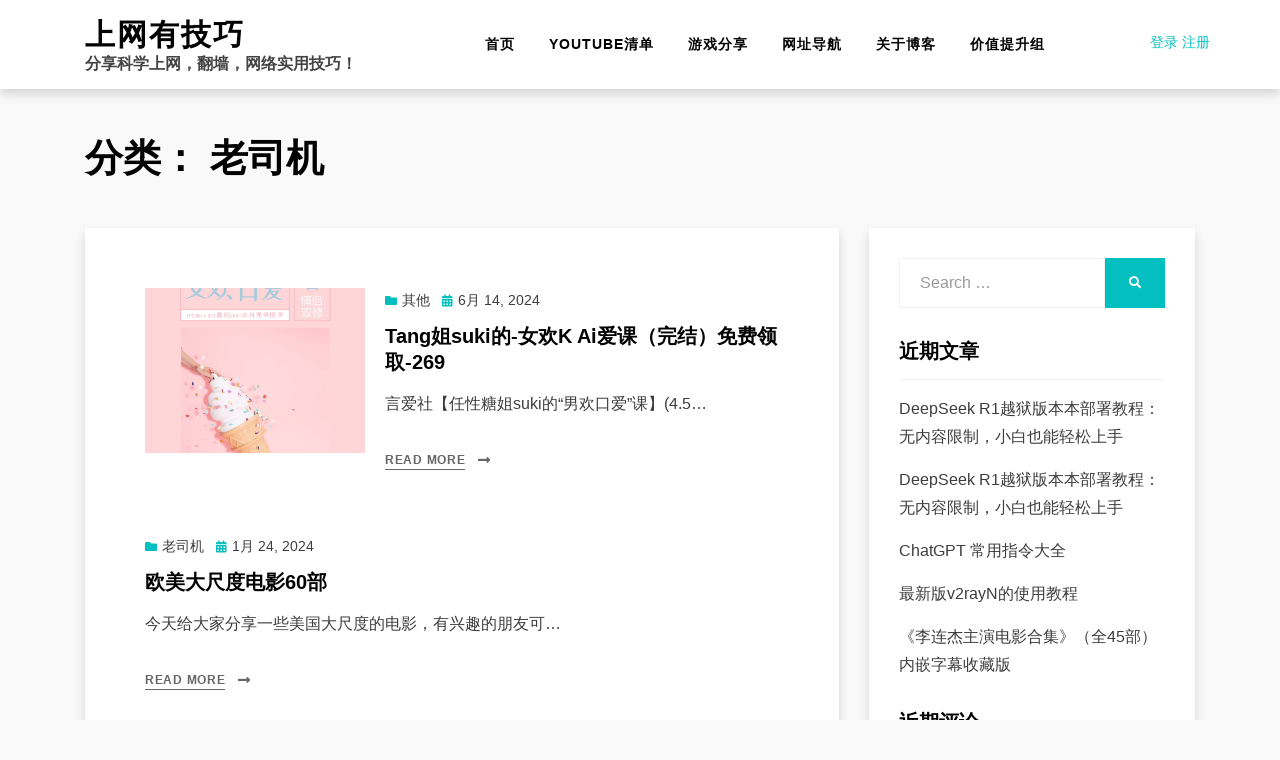

--- FILE ---
content_type: text/html; charset=UTF-8
request_url: https://swyjq.com/?cat=1040
body_size: 9534
content:
<!DOCTYPE html>
<html lang="zh-CN">
<head>
	<meta charset="UTF-8">
    <meta name="viewport" content="width=device-width, initial-scale=1.0">
    <link rel="profile" href="https://gmpg.org/xfn/11">
    <title>老司机 | 上网有技巧</title>

<!-- All in One SEO Pack 3.3.4 由 Semper Fi Web Design 的 Michael Torbert 所开发[201,225] -->
<meta name="robots" content="noindex,follow" />

<script type="application/ld+json" class="aioseop-schema">{"@context":"https://schema.org","@graph":[{"@type":"Organization","@id":"https://swyjq.com/#organization","url":"https://swyjq.com/","name":"\u4e0a\u7f51\u6709\u6280\u5de7","sameAs":[]},{"@type":"WebSite","@id":"https://swyjq.com/#website","url":"https://swyjq.com/","name":"\u4e0a\u7f51\u6709\u6280\u5de7","publisher":{"@id":"https://swyjq.com/#organization"},"potentialAction":{"@type":"SearchAction","target":"https://swyjq.com/?s={search_term_string}","query-input":"required name=search_term_string"}},{"@type":"CollectionPage","@id":"https://swyjq.com/?cat=1040#collectionpage","url":"https://swyjq.com/?cat=1040","inLanguage":"zh-CN","name":"\u8001\u53f8\u673a","isPartOf":{"@id":"https://swyjq.com/#website"}}]}</script>
<link rel="canonical" href="https://swyjq.com/?cat=1040" />
<!-- All in One SEO Pack -->
<link rel='dns-prefetch' href='//swyjq.com' />
<link rel='dns-prefetch' href='//cdn.staticfile.org' />
<link rel='dns-prefetch' href='//www.googletagmanager.com' />
<link rel='dns-prefetch' href='//s.w.org' />
<link rel='dns-prefetch' href='//pagead2.googlesyndication.com' />
<link rel="alternate" type="application/rss+xml" title="上网有技巧 &raquo; Feed" href="https://swyjq.com" />
<link rel="alternate" type="application/rss+xml" title="上网有技巧 &raquo; 评论Feed" href="https://swyjq.com/?feed=comments-rss2" />
<link rel="alternate" type="application/rss+xml" title="上网有技巧 &raquo; 老司机分类目录Feed" href="https://swyjq.com/?feed=rss2&#038;cat=1040" />
		<script type="text/javascript">
			window._wpemojiSettings = {"baseUrl":"https:\/\/s.w.org\/images\/core\/emoji\/13.0.1\/72x72\/","ext":".png","svgUrl":"https:\/\/s.w.org\/images\/core\/emoji\/13.0.1\/svg\/","svgExt":".svg","source":{"concatemoji":"https:\/\/swyjq.com\/wp-includes\/js\/wp-emoji-release.min.js?ver=5.6.16"}};
			!function(e,a,t){var n,r,o,i=a.createElement("canvas"),p=i.getContext&&i.getContext("2d");function s(e,t){var a=String.fromCharCode;p.clearRect(0,0,i.width,i.height),p.fillText(a.apply(this,e),0,0);e=i.toDataURL();return p.clearRect(0,0,i.width,i.height),p.fillText(a.apply(this,t),0,0),e===i.toDataURL()}function c(e){var t=a.createElement("script");t.src=e,t.defer=t.type="text/javascript",a.getElementsByTagName("head")[0].appendChild(t)}for(o=Array("flag","emoji"),t.supports={everything:!0,everythingExceptFlag:!0},r=0;r<o.length;r++)t.supports[o[r]]=function(e){if(!p||!p.fillText)return!1;switch(p.textBaseline="top",p.font="600 32px Arial",e){case"flag":return s([127987,65039,8205,9895,65039],[127987,65039,8203,9895,65039])?!1:!s([55356,56826,55356,56819],[55356,56826,8203,55356,56819])&&!s([55356,57332,56128,56423,56128,56418,56128,56421,56128,56430,56128,56423,56128,56447],[55356,57332,8203,56128,56423,8203,56128,56418,8203,56128,56421,8203,56128,56430,8203,56128,56423,8203,56128,56447]);case"emoji":return!s([55357,56424,8205,55356,57212],[55357,56424,8203,55356,57212])}return!1}(o[r]),t.supports.everything=t.supports.everything&&t.supports[o[r]],"flag"!==o[r]&&(t.supports.everythingExceptFlag=t.supports.everythingExceptFlag&&t.supports[o[r]]);t.supports.everythingExceptFlag=t.supports.everythingExceptFlag&&!t.supports.flag,t.DOMReady=!1,t.readyCallback=function(){t.DOMReady=!0},t.supports.everything||(n=function(){t.readyCallback()},a.addEventListener?(a.addEventListener("DOMContentLoaded",n,!1),e.addEventListener("load",n,!1)):(e.attachEvent("onload",n),a.attachEvent("onreadystatechange",function(){"complete"===a.readyState&&t.readyCallback()})),(n=t.source||{}).concatemoji?c(n.concatemoji):n.wpemoji&&n.twemoji&&(c(n.twemoji),c(n.wpemoji)))}(window,document,window._wpemojiSettings);
		</script>
		<!-- swyjq.com is managing ads with Advanced Ads --><script id="swyjq-ready">
			window.advanced_ads_ready=function(e,a){a=a||"complete";var d=function(e){return"interactive"===a?"loading"!==e:"complete"===e};d(document.readyState)?e():document.addEventListener("readystatechange",(function(a){d(a.target.readyState)&&e()}),{once:"interactive"===a})},window.advanced_ads_ready_queue=window.advanced_ads_ready_queue||[];		</script>
		<style type="text/css">
img.wp-smiley,
img.emoji {
	display: inline !important;
	border: none !important;
	box-shadow: none !important;
	height: 1em !important;
	width: 1em !important;
	margin: 0 .07em !important;
	vertical-align: -0.1em !important;
	background: none !important;
	padding: 0 !important;
}
</style>
	<link rel='stylesheet' id='wp-block-library-css'  href='https://swyjq.com/wp-includes/css/dist/block-library/style.min.css?ver=5.6.16' type='text/css' media='all' />
<link rel='stylesheet' id='af-fontawesome-css'  href='https://swyjq.com/wp-content/plugins/asgaros-forum/libs/fontawesome/css/all.min.css?ver=1.15.11' type='text/css' media='all' />
<link rel='stylesheet' id='af-fontawesome-compat-v4-css'  href='https://swyjq.com/wp-content/plugins/asgaros-forum/libs/fontawesome/css/v4-shims.min.css?ver=1.15.11' type='text/css' media='all' />
<link rel='stylesheet' id='af-widgets-css'  href='https://swyjq.com/wp-content/plugins/asgaros-forum/skin/widgets.css?ver=1.15.11' type='text/css' media='all' />
<link rel='stylesheet' id='toc-screen-css'  href='https://swyjq.com/wp-content/plugins/table-of-contents-plus/screen.min.css?ver=2002' type='text/css' media='all' />
<link rel='stylesheet' id='wp-adsense-guard_frontend_css-css'  href='https://swyjq.com/wp-content/plugins/wp-adsense-guard/assets/css/css.css?ver=5.6.16' type='text/css' media='all' />
<link rel='stylesheet' id='allium-bootstrap-custom-css'  href='https://swyjq.com/wp-content/themes/allium/css/bootstrap-custom.css?ver=5.6.16' type='text/css' media='all' />
<link rel='stylesheet' id='font-awesome-5-css'  href='https://swyjq.com/wp-content/themes/allium/css/fontawesome-all.css?ver=5.6.16' type='text/css' media='all' />
<link rel='stylesheet' id='allium-style-css'  href='https://swyjq.com/wp-content/themes/allium/style.css?ver=5.6.16' type='text/css' media='all' />
<script type='text/javascript' src='https://swyjq.com/wp-includes/js/jquery/jquery.min.js?ver=3.5.1' id='jquery-core-js'></script>
<script type='text/javascript' src='https://swyjq.com/wp-includes/js/jquery/jquery-migrate.min.js?ver=3.3.2' id='jquery-migrate-js'></script>
<script type='text/javascript' src='https://swyjq.com/wp-content/plugins/wp-adsense-guard/assets/js/blockAdblock.js?ver=5.6.16' id='wpadgu_blockAdblock-js'></script>
<script type='text/javascript' id='wpadgu_technoadblock-js-extra'>
/* <![CDATA[ */
var wpadgubadblock = {"ajaxurl":"https:\/\/swyjq.com\/wp-admin\/admin-ajax.php","nonce":"b652baec46","ip":"3.16.47.224","country":"US","browser":"Chrome","adblockstatus":"enabled","adblockaction":"message","dateline":"1769527647","redirect_url":"","option_url":"","delay":"5"};
/* ]]> */
</script>
<script type='text/javascript' src='https://swyjq.com/wp-content/plugins/wp-adsense-guard/assets/js/wpadgu-adblock.js?ver=5.6.16' id='wpadgu_technoadblock-js'></script>
<script type='text/javascript' src='https://cdn.staticfile.org/vue/2.6.11/vue.min.js?ver=1.0' id='vue-js'></script>

<!-- Google Analytics snippet added by Site Kit -->
<script type='text/javascript' src='https://www.googletagmanager.com/gtag/js?id=UA-196211861-1' id='google_gtagjs-js' async></script>
<script type='text/javascript' id='google_gtagjs-js-after'>
window.dataLayer = window.dataLayer || [];function gtag(){dataLayer.push(arguments);}
gtag('set', 'linker', {"domains":["swyjq.com"]} );
gtag("js", new Date());
gtag("set", "developer_id.dZTNiMT", true);
gtag("config", "UA-196211861-1", {"anonymize_ip":true});
</script>

<!-- End Google Analytics snippet added by Site Kit -->
<link rel="https://api.w.org/" href="https://swyjq.com/index.php?rest_route=/" /><link rel="alternate" type="application/json" href="https://swyjq.com/index.php?rest_route=/wp/v2/categories/1040" /><link rel="EditURI" type="application/rsd+xml" title="RSD" href="https://swyjq.com/xmlrpc.php?rsd" />
<link rel="wlwmanifest" type="application/wlwmanifest+xml" href="https://swyjq.com/wp-includes/wlwmanifest.xml" /> 
<meta name="generator" content="WordPress 5.6.16" />
<meta name="generator" content="Site Kit by Google 1.43.0" /><!-- Analytics by WP-Statistics v12.6.12 - https://wp-statistics.com/ -->

<!-- Google AdSense snippet added by Site Kit -->
<meta name="google-adsense-platform-account" content="ca-host-pub-2644536267352236">
<meta name="google-adsense-platform-domain" content="sitekit.withgoogle.com">
<!-- End Google AdSense snippet added by Site Kit -->

	
	<!-- There is no amphtml version available for this URL. -->
<!-- Google AdSense snippet added by Site Kit -->
<script  src="https://pagead2.googlesyndication.com/pagead/js/adsbygoogle.js?client=ca-pub-7850105209691158" crossorigin="anonymous"></script>

<!-- End Google AdSense snippet added by Site Kit -->
<script  async src="https://pagead2.googlesyndication.com/pagead/js/adsbygoogle.js?client=ca-pub-7850105209691158" crossorigin="anonymous"></script>    <script data-ad-client="ca-pub-7850105209691158" async src="https://pagead2.googlesyndication.com/pagead/js/adsbygoogle.js"></script>
</head>

<body class="archive category category-1040 hfeed has-site-branding has-wide-layout has-right-sidebar aa-prefix-swyjq-">
<div id="cusgom-signup-modal" class="custom-modal-sign" style="display: none;">
    <div class="custom-close-modal">X</div>
    <h3 style="margin-bottom:20px;">用户注册</h3>
    <form id="signupForm" class="custom-form">
        <div class="input-group">
            <label>账号*</label>
            <input type="text" id="account" class="form-control" placeholder="登录账号，数字字母下划线"/>
        </div>
        <div class="input-group">
            <label>邮箱*</label>
            <input type="text" class="form-control" id="email" placeholder="建议填写QQ邮箱"/>
        </div>
        <div class="input-group">
            <label>密码*</label>
            <input type="text" class="form-control" id="password" placeholder="请填写密码"/>
        </div>
        <div class="input-group">
            <label>邀请码* <a href="https://swyjq.com/?page_id=72" target="_blank">如何获取邀请码？</a></label>
            <input type="text" class="form-control" id="invite_code" placeholder=""/>
        </div>
        <div class="custom-error"></div>
        <div class="custom-success-message"></div>
        <div class="input-group" style="margin-top:20px;">
            <input type="submit" class="" value="注册"/>
        </div>
        <div class="input-group">
            <a href="javascript:void(0);" class="loginCall text-muted font-14">已有账号，立即登录</a>
        </div>
    </form>
</div>
<div id="cusgom-login-modal" class="custom-modal-sign" style="display: none;">
    <div class="custom-close-modal">X</div>
    <h3 style="margin-bottom:20px;">用户登录</h3>
    <form id="loginForm" class="custom-form">
        <div class="input-group">
            <label>账号*</label>
            <input type="text" class="account form-control" placeholder="登录账号或者邮箱"/>
        </div>
        <div class="input-group">
            <label>密码*</label>
            <input type="password" class="password form-control" placeholder="填写注册的密码"/>
        </div>
        <div class="custom-error"></div>
        <div class="custom-success-message"></div>
        <div class="input-group" style="margin-top:20px;">
            <input type="submit" class="" value="登录"/>
        </div>
        <div class="input-group">
            <a class="text-muted font-14 signupCall" href="javascript:void(0);">注册账号</a> <a class="text-muted font-14"
                                                                                            href="">忘记密码？</a>
        </div>
    </form>
</div>
<div class="custom-bg" style="display: none;"></div>
<div id="page" class="site-wrapper site">

    
    <header id="masthead" class="site-header" role="banner">
        <div class="container">
            <div class="row">
                <div class="col">

                    <div class="site-header-inside-wrapper">
                        
<div class="site-branding-wrapper">
	
	<div class="site-branding">
					<p class="site-title"><a href="https://swyjq.com/" title="上网有技巧" rel="home">上网有技巧</a></p>
		
				<p class="site-description">分享科学上网，翻墙，网络实用技巧！</p>
			</div>
</div><!-- .site-branding-wrapper -->

                        
<nav id="site-navigation" class="main-navigation" role="navigation">
	<div class="main-navigation-inside">

		<a class="skip-link screen-reader-text" href="#content">Skip to content</a>
		<div class="toggle-menu-wrapper">
			<a href="#header-menu-responsive" title="Menu" class="toggle-menu-control">
				<span class="toggle-menu-label">Menu</span>
			</a>
		</div>

		<div class="site-header-menu"><ul id="menu-1" class="header-menu sf-menu"><li id="menu-item-77" class="menu-item menu-item-type-custom menu-item-object-custom menu-item-home menu-item-77"><a href="https://swyjq.com/">首页</a></li>
<li id="menu-item-131" class="menu-item menu-item-type-post_type menu-item-object-page menu-item-131"><a href="https://swyjq.com/?page_id=129">youtube清单</a></li>
<li id="menu-item-688" class="menu-item menu-item-type-taxonomy menu-item-object-category menu-item-688"><a href="https://swyjq.com/?cat=522">游戏分享</a></li>
<li id="menu-item-264" class="menu-item menu-item-type-post_type menu-item-object-page menu-item-264"><a href="https://swyjq.com/?page_id=11">网址导航</a></li>
<li id="menu-item-215" class="menu-item menu-item-type-post_type menu-item-object-page menu-item-215"><a href="https://swyjq.com/?page_id=26">关于博客</a></li>
<li id="menu-item-1409" class="menu-item menu-item-type-custom menu-item-object-custom menu-item-1409"><a href="https://tyzy666.com/">价值提升组</a></li>
</ul></div>
	</div><!-- .main-navigation-inside -->
</nav><!-- .main-navigation -->
                    </div><!-- .site-header-inside-wrapper -->

                </div><!-- .col -->
                <div id="login-area">
                                            <a class="loginCall" href="javascript:void(0);">登录</a>
                        <a class="signupCall" href="javascript:void(0);">注册</a>
                                    </div>
            </div><!-- .row -->
        </div><!-- .container -->
    </header><!-- #masthead -->

    <div id="content" class="site-content">

<div class="page-header-wrapper page-header-wrapper-archive">
    <div class="container">

        <div class="row">
            <div class="col">

                <header class="page-header">
                    <h1 class="page-title"><span class="page-title-label">分类： <span>老司机</span></span></h1>                </header><!-- .page-header -->

            </div><!-- .col -->
        </div><!-- .row -->

    </div><!-- .container -->
</div><!-- .page-header-wrapper -->

<div class="site-content-inside">
    <div class="container">
        <div class="row">

            <div id="primary" class="content-area col-16 col-sm-16 col-md-16 col-lg-11 col-xl-11 col-xxl-11">
                <main id="main" class="site-main" role="main">
                    <div id="post-wrapper" class="post-wrapper post-wrapper-archive">
                        <div class="post-wrapper-hentry" style="padding-top:30px;">

                                                                                        
                                    <div id="post-wrapper" class="post-wrapper post-wrapper-archive">
                                                                                
                                            
<div class="post-wrapper-hentry">
	<article id="post-1836" class="post-1836 post type-post status-publish format-standard has-post-thumbnail hentry category-702 category-1040">
		<div class="post-content-wrapper post-content-wrapper-archive">

			<div class="entry-image-wrapper"><figure class="post-thumbnail"><a href="https://swyjq.com/?p=1836"><img width="700" height="525" src="https://swyjq.com/wp-content/uploads/2024/06/口角-700x525.png" class="img-featured img-responsive wp-post-image" alt="" loading="lazy" /></a></figure></div>
			<div class="entry-data-wrapper">
				<div class="entry-header-wrapper">
										<div class="entry-meta entry-meta-header-before">
						<span class="post-first-category cat-links entry-meta-icon"><a href="https://swyjq.com/?cat=702" title="其他">其他</a></span><span class="posted-on entry-meta-icon"><span class="screen-reader-text">Posted on</span><a href="https://swyjq.com/?p=1836" rel="bookmark"><time class="entry-date published" datetime="2024-06-14T02:06:14+00:00">6月 14, 2024</time><time class="updated" datetime="2024-06-14T02:06:15+00:00">6月 14, 2024</time></a></span>					</div><!-- .entry-meta -->
					
					<header class="entry-header">
						<h1 class="entry-title"><a href="https://swyjq.com/?p=1836" rel="bookmark">Tang姐suki的-女欢K Ai爱课（完结）免费领取-269</a></h1>					</header><!-- .entry-header -->
				</div><!-- .entry-header-wrapper -->

								<div class="entry-summary">
					<p>言爱社【任性糖姐suki的“男欢口爱”课】(4.5&hellip;</p>
				</div><!-- .entry-summary -->
				
				<div class="more-link-wrapper"><a href="https://swyjq.com/?p=1836" class="more-link">Read More</a></div>			</div><!-- .entry-data-wrapper -->

		</div><!-- .post-content-wrapper -->
	</article><!-- #post-## -->
</div><!-- .post-wrapper-hentry -->

                                        
                                            
<div class="post-wrapper-hentry">
	<article id="post-1806" class="post-1806 post type-post status-publish format-standard hentry category-1040">
		<div class="post-content-wrapper post-content-wrapper-archive">

			
			<div class="entry-data-wrapper">
				<div class="entry-header-wrapper">
										<div class="entry-meta entry-meta-header-before">
						<span class="post-first-category cat-links entry-meta-icon"><a href="https://swyjq.com/?cat=1040" title="老司机">老司机</a></span><span class="posted-on entry-meta-icon"><span class="screen-reader-text">Posted on</span><a href="https://swyjq.com/?p=1806" rel="bookmark"><time class="entry-date published" datetime="2024-01-24T09:55:32+00:00">1月 24, 2024</time><time class="updated" datetime="2024-01-24T09:55:33+00:00">1月 24, 2024</time></a></span>					</div><!-- .entry-meta -->
					
					<header class="entry-header">
						<h1 class="entry-title"><a href="https://swyjq.com/?p=1806" rel="bookmark">欧美大尺度电影60部</a></h1>					</header><!-- .entry-header -->
				</div><!-- .entry-header-wrapper -->

								<div class="entry-summary">
					<p>今天给大家分享一些美国大尺度的电影，有兴趣的朋友可&hellip;</p>
				</div><!-- .entry-summary -->
				
				<div class="more-link-wrapper"><a href="https://swyjq.com/?p=1806" class="more-link">Read More</a></div>			</div><!-- .entry-data-wrapper -->

		</div><!-- .post-content-wrapper -->
	</article><!-- #post-## -->
</div><!-- .post-wrapper-hentry -->

                                        
                                            
<div class="post-wrapper-hentry">
	<article id="post-1782" class="post-1782 post type-post status-publish format-standard has-post-thumbnail hentry category-1040 tag-1041 tag-720">
		<div class="post-content-wrapper post-content-wrapper-archive">

			<div class="entry-image-wrapper"><figure class="post-thumbnail"><a href="https://swyjq.com/?p=1782"><img width="700" height="525" src="https://swyjq.com/wp-content/uploads/2024/01/天堂磁力-700x525.jpg" class="img-featured img-responsive wp-post-image" alt="" loading="lazy" /></a></figure></div>
			<div class="entry-data-wrapper">
				<div class="entry-header-wrapper">
										<div class="entry-meta entry-meta-header-before">
						<span class="post-first-category cat-links entry-meta-icon"><a href="https://swyjq.com/?cat=1040" title="老司机">老司机</a></span><span class="posted-on entry-meta-icon"><span class="screen-reader-text">Posted on</span><a href="https://swyjq.com/?p=1782" rel="bookmark"><time class="entry-date published" datetime="2024-01-09T05:57:58+00:00">1月 9, 2024</time><time class="updated" datetime="2024-01-09T05:57:59+00:00">1月 9, 2024</time></a></span>					</div><!-- .entry-meta -->
					
					<header class="entry-header">
						<h1 class="entry-title"><a href="https://swyjq.com/?p=1782" rel="bookmark">分享一个老司机版的磁力搜索工具</a></h1>					</header><!-- .entry-header -->
				</div><!-- .entry-header-wrapper -->

								<div class="entry-summary">
					<p>今天给大家分享一个搜索特殊资源的磁力搜索工具-天堂&hellip;</p>
				</div><!-- .entry-summary -->
				
				<div class="more-link-wrapper"><a href="https://swyjq.com/?p=1782" class="more-link">Read More</a></div>			</div><!-- .entry-data-wrapper -->

		</div><!-- .post-content-wrapper -->
	</article><!-- #post-## -->
</div><!-- .post-wrapper-hentry -->

                                        
                                            
<div class="post-wrapper-hentry">
	<article id="post-1672" class="post-1672 post type-post status-publish format-standard has-post-thumbnail hentry category-1040 tag-1148">
		<div class="post-content-wrapper post-content-wrapper-archive">

			<div class="entry-image-wrapper"><figure class="post-thumbnail"><a href="https://swyjq.com/?p=1672"><img width="700" height="525" src="https://swyjq.com/wp-content/uploads/2023/07/1-700x525.jpg" class="img-featured img-responsive wp-post-image" alt="" loading="lazy" /></a></figure></div>
			<div class="entry-data-wrapper">
				<div class="entry-header-wrapper">
										<div class="entry-meta entry-meta-header-before">
						<span class="post-first-category cat-links entry-meta-icon"><a href="https://swyjq.com/?cat=1040" title="老司机">老司机</a></span><span class="posted-on entry-meta-icon"><span class="screen-reader-text">Posted on</span><a href="https://swyjq.com/?p=1672" rel="bookmark"><time class="entry-date published" datetime="2023-07-10T01:15:20+00:00">7月 10, 2023</time><time class="updated" datetime="2023-07-10T01:20:56+00:00">7月 10, 2023</time></a></span>					</div><!-- .entry-meta -->
					
					<header class="entry-header">
						<h1 class="entry-title"><a href="https://swyjq.com/?p=1672" rel="bookmark">私藏无删减和国内禁播影视集合-233</a></h1>					</header><!-- .entry-header -->
				</div><!-- .entry-header-wrapper -->

								<div class="entry-summary">
					<p>这里有一些未经删减的国内禁播电影和电视剧收藏，虽然&hellip;</p>
				</div><!-- .entry-summary -->
				
				<div class="more-link-wrapper"><a href="https://swyjq.com/?p=1672" class="more-link">Read More</a></div>			</div><!-- .entry-data-wrapper -->

		</div><!-- .post-content-wrapper -->
	</article><!-- #post-## -->
</div><!-- .post-wrapper-hentry -->

                                        
                                            
<div class="post-wrapper-hentry">
	<article id="post-1639" class="post-1639 post type-post status-publish format-standard has-post-thumbnail hentry category-1040 tag-iina tag-ios tag-mac tag-pc tag-potplayer tag-vlc tag-1101 tag-413 tag-72 tag-1100 tag-1110 tag-1103 tag-1098 tag-1102 tag-720 tag-1099 tag-1097">
		<div class="post-content-wrapper post-content-wrapper-archive">

			<div class="entry-image-wrapper"><figure class="post-thumbnail"><a href="https://swyjq.com/?p=1639"><img width="700" height="525" src="https://swyjq.com/wp-content/uploads/2023/03/Pink-and-Blue-Galaxy-Gaming-Youtube-Channel-Art-副本-副本-1-700x525.png" class="img-featured img-responsive wp-post-image" alt="" loading="lazy" /></a></figure></div>
			<div class="entry-data-wrapper">
				<div class="entry-header-wrapper">
										<div class="entry-meta entry-meta-header-before">
						<span class="post-first-category cat-links entry-meta-icon"><a href="https://swyjq.com/?cat=1040" title="老司机">老司机</a></span><span class="posted-on entry-meta-icon"><span class="screen-reader-text">Posted on</span><a href="https://swyjq.com/?p=1639" rel="bookmark"><time class="entry-date published" datetime="2023-03-16T07:14:38+00:00">3月 16, 2023</time><time class="updated" datetime="2023-03-16T07:26:53+00:00">3月 16, 2023</time></a></span>					</div><!-- .entry-meta -->
					
					<header class="entry-header">
						<h1 class="entry-title"><a href="https://swyjq.com/?p=1639" rel="bookmark">给大家分一个直播源集合，包含各大卫视频道，电影，老司机福利等内容 -227</a></h1>					</header><!-- .entry-header -->
				</div><!-- .entry-header-wrapper -->

								<div class="entry-summary">
					<p>大家好，欢迎来到本期视频。今天我们将向大家介绍一个&hellip;</p>
				</div><!-- .entry-summary -->
				
				<div class="more-link-wrapper"><a href="https://swyjq.com/?p=1639" class="more-link">Read More</a></div>			</div><!-- .entry-data-wrapper -->

		</div><!-- .post-content-wrapper -->
	</article><!-- #post-## -->
</div><!-- .post-wrapper-hentry -->

                                        
                                            
<div class="post-wrapper-hentry">
	<article id="post-1586" class="post-1586 post type-post status-publish format-standard has-post-thumbnail hentry category-1040 tag-1041 tag-723 tag-1042">
		<div class="post-content-wrapper post-content-wrapper-archive">

			<div class="entry-image-wrapper"><figure class="post-thumbnail"><a href="https://swyjq.com/?p=1586"><img width="700" height="525" src="https://swyjq.com/wp-content/uploads/2023/02/杏吧-700x525.png" class="img-featured img-responsive wp-post-image" alt="" loading="lazy" /></a></figure></div>
			<div class="entry-data-wrapper">
				<div class="entry-header-wrapper">
										<div class="entry-meta entry-meta-header-before">
						<span class="post-first-category cat-links entry-meta-icon"><a href="https://swyjq.com/?cat=1040" title="老司机">老司机</a></span><span class="posted-on entry-meta-icon"><span class="screen-reader-text">Posted on</span><a href="https://swyjq.com/?p=1586" rel="bookmark"><time class="entry-date published" datetime="2023-02-21T05:52:50+00:00">2月 21, 2023</time><time class="updated" datetime="2023-02-22T06:14:48+00:00">2月 22, 2023</time></a></span>					</div><!-- .entry-meta -->
					
					<header class="entry-header">
						<h1 class="entry-title"><a href="https://swyjq.com/?p=1586" rel="bookmark">老司机视频app-219</a></h1>					</header><!-- .entry-header -->
				</div><!-- .entry-header-wrapper -->

								<div class="entry-summary">
					<p>特殊版本，视频无限看，请勿相信视频软件里面的任何广&hellip;</p>
				</div><!-- .entry-summary -->
				
				<div class="more-link-wrapper"><a href="https://swyjq.com/?p=1586" class="more-link">Read More</a></div>			</div><!-- .entry-data-wrapper -->

		</div><!-- .post-content-wrapper -->
	</article><!-- #post-## -->
</div><!-- .post-wrapper-hentry -->

                                                                            </div><!-- .post-wrapper -->

                                    
                                                                                    </div>
                    </div>
                </main><!-- #main -->
            </div><!-- #primary -->

            <div id="site-sidebar" class="sidebar-area col-16 col-sm-16 col-md-16 col-lg-5 col-xl-5 col-xxl-5">
	<div id="secondary" class="sidebar widget-area sidebar-widget-area" role="complementary">
		<aside id="search-2" class="widget widget_search">
<form role="search" method="get" class="search-form" action="https://swyjq.com/">
	<label>
		<span class="screen-reader-text">Search for:</span>
		<input type="search" class="search-field" placeholder="Search &hellip;" value="" name="s" title="Search for:" />
	</label>
	<button type="submit" class="search-submit"><span class="screen-reader-text">Search</span></button>
</form>
</aside>
		<aside id="recent-posts-2" class="widget widget_recent_entries">
		<h2 class="widget-title">近期文章</h2>
		<ul>
											<li>
					<a href="https://swyjq.com/?p=2165">DeepSeek R1越狱版本本部署教程：无内容限制，小白也能轻松上手</a>
									</li>
											<li>
					<a href="https://swyjq.com/?p=2177">DeepSeek R1越狱版本本部署教程：无内容限制，小白也能轻松上手</a>
									</li>
											<li>
					<a href="https://swyjq.com/?p=2162">ChatGPT 常用指令大全</a>
									</li>
											<li>
					<a href="https://swyjq.com/?p=2156">最新版v2rayN的使用教程</a>
									</li>
											<li>
					<a href="https://swyjq.com/?p=2152">《李连杰主演电影合集》（全45部）内嵌字幕收藏版</a>
									</li>
					</ul>

		</aside><aside id="recent-comments-2" class="widget widget_recent_comments"><h2 class="widget-title">近期评论</h2><ul id="recentcomments"><li class="recentcomments"><span class="comment-author-link"><a href='https://judproducts.com' rel='external nofollow ugc' class='url'>BrianNot</a></span>发表在《<a href="https://swyjq.com/?p=122#comment-20">06.手机免费翻墙方法推荐：Flasec VPN 永久免费，速度快安全稳定，无需注册，不限时间和流量</a>》</li><li class="recentcomments"><span class="comment-author-link"><a href='https://judproducts.com' rel='external nofollow ugc' class='url'>Brianrak</a></span>发表在《<a href="https://swyjq.com/?p=122#comment-19">06.手机免费翻墙方法推荐：Flasec VPN 永久免费，速度快安全稳定，无需注册，不限时间和流量</a>》</li><li class="recentcomments"><span class="comment-author-link"><a href='https://viacialisns.com' rel='external nofollow ugc' class='url'>viagra cialis online</a></span>发表在《<a href="https://swyjq.com/?p=293#comment-18">26.telegram电报入门使用教程，下载,注册,安装,汉化方法，附八百个tg电报群，老司机福利群，新闻，翻墙等群组</a>》</li><li class="recentcomments"><span class="comment-author-link"><a href='http://user' rel='external nofollow ugc' class='url'>上网有技巧</a></span>发表在《<a href="https://swyjq.com/?p=383#comment-10">44.翻墙方法推荐：老王vpn免，费，稳定，无需注册，支持安卓/ios/PC/mac</a>》</li><li class="recentcomments"><span class="comment-author-link"><a href='http://user' rel='external nofollow ugc' class='url'>上网有技巧</a></span>发表在《<a href="https://swyjq.com/?p=293#comment-9">26.telegram电报入门使用教程，下载,注册,安装,汉化方法，附八百个tg电报群，老司机福利群，新闻，翻墙等群组</a>》</li></ul></aside><aside id="archives-2" class="widget widget_archive"><h2 class="widget-title">文章归档</h2>
			<ul>
					<li><a href='https://swyjq.com/?m=202502'>2025年2月</a></li>
	<li><a href='https://swyjq.com/?m=202501'>2025年1月</a></li>
	<li><a href='https://swyjq.com/?m=202412'>2024年12月</a></li>
	<li><a href='https://swyjq.com/?m=202411'>2024年11月</a></li>
	<li><a href='https://swyjq.com/?m=202410'>2024年10月</a></li>
	<li><a href='https://swyjq.com/?m=202409'>2024年9月</a></li>
	<li><a href='https://swyjq.com/?m=202408'>2024年8月</a></li>
	<li><a href='https://swyjq.com/?m=202407'>2024年7月</a></li>
	<li><a href='https://swyjq.com/?m=202406'>2024年6月</a></li>
	<li><a href='https://swyjq.com/?m=202403'>2024年3月</a></li>
	<li><a href='https://swyjq.com/?m=202402'>2024年2月</a></li>
	<li><a href='https://swyjq.com/?m=202401'>2024年1月</a></li>
	<li><a href='https://swyjq.com/?m=202311'>2023年11月</a></li>
	<li><a href='https://swyjq.com/?m=202310'>2023年10月</a></li>
	<li><a href='https://swyjq.com/?m=202308'>2023年8月</a></li>
	<li><a href='https://swyjq.com/?m=202307'>2023年7月</a></li>
	<li><a href='https://swyjq.com/?m=202306'>2023年6月</a></li>
	<li><a href='https://swyjq.com/?m=202305'>2023年5月</a></li>
	<li><a href='https://swyjq.com/?m=202304'>2023年4月</a></li>
	<li><a href='https://swyjq.com/?m=202303'>2023年3月</a></li>
	<li><a href='https://swyjq.com/?m=202302'>2023年2月</a></li>
	<li><a href='https://swyjq.com/?m=202212'>2022年12月</a></li>
	<li><a href='https://swyjq.com/?m=202211'>2022年11月</a></li>
	<li><a href='https://swyjq.com/?m=202210'>2022年10月</a></li>
	<li><a href='https://swyjq.com/?m=202209'>2022年9月</a></li>
	<li><a href='https://swyjq.com/?m=202208'>2022年8月</a></li>
	<li><a href='https://swyjq.com/?m=202207'>2022年7月</a></li>
	<li><a href='https://swyjq.com/?m=202203'>2022年3月</a></li>
	<li><a href='https://swyjq.com/?m=202201'>2022年1月</a></li>
	<li><a href='https://swyjq.com/?m=202112'>2021年12月</a></li>
	<li><a href='https://swyjq.com/?m=202110'>2021年10月</a></li>
	<li><a href='https://swyjq.com/?m=202109'>2021年9月</a></li>
	<li><a href='https://swyjq.com/?m=202108'>2021年8月</a></li>
	<li><a href='https://swyjq.com/?m=202107'>2021年7月</a></li>
	<li><a href='https://swyjq.com/?m=202106'>2021年6月</a></li>
	<li><a href='https://swyjq.com/?m=202105'>2021年5月</a></li>
	<li><a href='https://swyjq.com/?m=202104'>2021年4月</a></li>
	<li><a href='https://swyjq.com/?m=202103'>2021年3月</a></li>
	<li><a href='https://swyjq.com/?m=202102'>2021年2月</a></li>
	<li><a href='https://swyjq.com/?m=202101'>2021年1月</a></li>
	<li><a href='https://swyjq.com/?m=202012'>2020年12月</a></li>
	<li><a href='https://swyjq.com/?m=202011'>2020年11月</a></li>
	<li><a href='https://swyjq.com/?m=202010'>2020年10月</a></li>
	<li><a href='https://swyjq.com/?m=202007'>2020年7月</a></li>
	<li><a href='https://swyjq.com/?m=202006'>2020年6月</a></li>
	<li><a href='https://swyjq.com/?m=202005'>2020年5月</a></li>
	<li><a href='https://swyjq.com/?m=202004'>2020年4月</a></li>
	<li><a href='https://swyjq.com/?m=202003'>2020年3月</a></li>
	<li><a href='https://swyjq.com/?m=202002'>2020年2月</a></li>
			</ul>

			</aside><aside id="categories-2" class="widget widget_categories"><h2 class="widget-title">分类目录</h2>
			<ul>
					<li class="cat-item cat-item-364"><a href="https://swyjq.com/?cat=364">Exce技巧</a>
</li>
	<li class="cat-item cat-item-1023"><a href="https://swyjq.com/?cat=1023">ios 翻墙</a>
</li>
	<li class="cat-item cat-item-230"><a href="https://swyjq.com/?cat=230">iPhone相关技巧</a>
</li>
	<li class="cat-item cat-item-871"><a href="https://swyjq.com/?cat=871">telegram</a>
</li>
	<li class="cat-item cat-item-45"><a href="https://swyjq.com/?cat=45">优质网站</a>
</li>
	<li class="cat-item cat-item-46"><a href="https://swyjq.com/?cat=46">健康</a>
</li>
	<li class="cat-item cat-item-1297"><a href="https://swyjq.com/?cat=1297">免费课程</a>
</li>
	<li class="cat-item cat-item-702"><a href="https://swyjq.com/?cat=702">其他</a>
</li>
	<li class="cat-item cat-item-193"><a href="https://swyjq.com/?cat=193">图片资源</a>
</li>
	<li class="cat-item cat-item-658"><a href="https://swyjq.com/?cat=658">实用优质app</a>
</li>
	<li class="cat-item cat-item-610"><a href="https://swyjq.com/?cat=610">实用工具</a>
</li>
	<li class="cat-item cat-item-215"><a href="https://swyjq.com/?cat=215">微信小技巧</a>
</li>
	<li class="cat-item cat-item-40"><a href="https://swyjq.com/?cat=40">手机科学上网</a>
</li>
	<li class="cat-item cat-item-1081"><a href="https://swyjq.com/?cat=1081">服务器</a>
</li>
	<li class="cat-item cat-item-28"><a href="https://swyjq.com/?cat=28">机场推荐</a>
</li>
	<li class="cat-item cat-item-1157"><a href="https://swyjq.com/?cat=1157">游戏</a>
</li>
	<li class="cat-item cat-item-522"><a href="https://swyjq.com/?cat=522">游戏分享</a>
</li>
	<li class="cat-item cat-item-1047"><a href="https://swyjq.com/?cat=1047">电子书</a>
</li>
	<li class="cat-item cat-item-71"><a href="https://swyjq.com/?cat=71">电影</a>
</li>
	<li class="cat-item cat-item-86"><a href="https://swyjq.com/?cat=86">电报教程</a>
</li>
	<li class="cat-item cat-item-163"><a href="https://swyjq.com/?cat=163">电脑小技巧</a>
</li>
	<li class="cat-item cat-item-1416"><a href="https://swyjq.com/?cat=1416">短剧</a>
</li>
	<li class="cat-item cat-item-6"><a href="https://swyjq.com/?cat=6">科学上网</a>
</li>
	<li class="cat-item cat-item-143"><a href="https://swyjq.com/?cat=143">翻墙回国</a>
</li>
	<li class="cat-item cat-item-1040 current-cat"><a aria-current="page" href="https://swyjq.com/?cat=1040">老司机</a>
</li>
	<li class="cat-item cat-item-66"><a href="https://swyjq.com/?cat=66">薅羊毛</a>
</li>
	<li class="cat-item cat-item-1264"><a href="https://swyjq.com/?cat=1264">视频</a>
</li>
	<li class="cat-item cat-item-1065"><a href="https://swyjq.com/?cat=1065">视频网站</a>
</li>
	<li class="cat-item cat-item-1"><a href="https://swyjq.com/?cat=1">谷歌云</a>
</li>
	<li class="cat-item cat-item-852"><a href="https://swyjq.com/?cat=852">谷歌插件</a>
</li>
			</ul>

			</aside><aside id="meta-2" class="widget widget_meta"><h2 class="widget-title">功能</h2>
		<ul>
						<li><a href="https://swyjq.com/wp-login.php">登录</a></li>
			<li><a href="https://swyjq.com/?feed=rss2">条目feed</a></li>
			<li><a href="https://swyjq.com/?feed=comments-rss2">评论feed</a></li>

			<li><a href="https://cn.wordpress.org/">WordPress.org</a></li>
		</ul>

		</aside>	</div><!-- .sidebar -->
</div><!-- .col-* columns of main sidebar -->

        </div><!-- .row -->
    </div><!-- .container -->
</div><!-- .site-content-inside -->


	</div><!-- #content -->

	<footer id="colophon" class="site-footer" role="contentinfo">
		
<div class="site-info">
	<div class="site-info-inside">

		<div class="container">

			<div class="row">
				<div class="col">
					<div class="credits-wrapper">
						<div class="credits credits-blog">&copy; Copyright 2026 &#8211; <a href="https://swyjq.com/">上网有技巧</a></div><div class="credits credits-designer"></div>					</div><!-- .credits -->
				</div><!-- .col -->
			</div><!-- .row -->

		</div><!-- .container -->

	</div><!-- .site-info-inside -->
</div><!-- .site-info -->
	</footer><!-- #colophon -->

</div><!-- #page .site-wrapper -->

<div class="overlay-effect"></div><!-- .overlay-effect -->

			
           <div id="wpadgu_adblockModal" class="wpadgu_modal" style="display:none;">
<div class="wpadgu_modal-content">
<div class="wpadgu_modal-header"><h2>AdBlock Detected!</h2>
<span class="wpadgu_close">&times;</span>
</div>
<div class="wpadgu_modal-body">
<h4>Please disable Adblock for this site.</h4>
</div>
</div>
</div>            <script>
var wpadgu_modal = document.getElementById('wpadgu_adblockModal');
var wpadgu_btn = document.getElementById("wpadgu_myBtn");
var wpadgu_span = document.getElementsByClassName("wpadgu_close")[0];
/**
setTimeout(function()
{
	wpadgu_modal.style.display = "block";
}, 5000);
*/
	
wpadgu_span.onclick = function() {
wpadgu_modal.style.display = "none";
}
window.onclick = function(event) {
if (event.target == wpadgu_modal) {
	wpadgu_modal.style.display = "none";
}
}
</script>
            <script type='text/javascript' id='toc-front-js-extra'>
/* <![CDATA[ */
var tocplus = {"visibility_show":"show","visibility_hide":"hide","width":"Auto"};
/* ]]> */
</script>
<script type='text/javascript' src='https://swyjq.com/wp-content/plugins/table-of-contents-plus/front.min.js?ver=2002' id='toc-front-js'></script>
<script type='text/javascript' src='https://swyjq.com/wp-content/plugins/wp-adsense-guard/assets/js/js.cookie.js?ver=5.6.16' id='wpadgu_clicks_cookie-js'></script>
<script type='text/javascript' id='wpadgu_clicks-js-extra'>
/* <![CDATA[ */
var wpadguclicks = {"ajaxurl":"https:\/\/swyjq.com\/wp-admin\/admin-ajax.php","nonce":"5f286c5b32","ip":"3.16.47.224","country":"US","max_clicks":"2","cookie_expiration":"1","ban_duration":"3","dateline":"1769527647"};
/* ]]> */
</script>
<script type='text/javascript' src='https://swyjq.com/wp-content/plugins/wp-adsense-guard/assets/js/wpadgu-clicks.js?ver=5.6.16' id='wpadgu_clicks-js'></script>
<script type='text/javascript' src='https://swyjq.com/wp-content/plugins/wp-adsense-guard/assets/js/wpadgu-frontend.js?ver=5.6.16' id='wpadgu_frontend-js'></script>
<script type='text/javascript' src='https://swyjq.com/wp-content/plugins/ad-invalid-click-protector/assets/js/js.cookie.min.js?ver=3.0.0' id='js-cookie-js'></script>
<script type='text/javascript' src='https://swyjq.com/wp-content/plugins/ad-invalid-click-protector/assets/js/jquery.iframetracker.min.js?ver=2.1.0' id='js-iframe-tracker-js'></script>
<script type='text/javascript' id='aicp-js-extra'>
/* <![CDATA[ */
var AICP = {"ajaxurl":"https:\/\/swyjq.com\/wp-admin\/admin-ajax.php","nonce":"ef16327756","ip":"3.16.47.224","clickLimit":"2","clickCounterCookieExp":"3","banDuration":"7","countryBlockCheck":"No","banCountryList":""};
/* ]]> */
</script>
<script type='text/javascript' src='https://swyjq.com/wp-content/plugins/ad-invalid-click-protector/assets/js/aicp.min.js?ver=1.0' id='aicp-js'></script>
<script type='text/javascript' src='https://swyjq.com/wp-content/themes/allium/js/enquire.js?ver=2.1.6' id='enquire-js'></script>
<script type='text/javascript' src='https://swyjq.com/wp-content/themes/allium/js/fitvids.js?ver=1.1' id='fitvids-js'></script>
<script type='text/javascript' src='https://swyjq.com/wp-content/themes/allium/js/hover-intent.js?ver=r7' id='hover-intent-js'></script>
<script type='text/javascript' src='https://swyjq.com/wp-content/themes/allium/js/superfish.js?ver=1.7.10' id='superfish-js'></script>
<script type='text/javascript' id='allium-custom-js-extra'>
/* <![CDATA[ */
var theme = {"ajax_url":"https:\/\/swyjq.com\/wp-admin\/admin-ajax.php"};
/* ]]> */
</script>
<script type='text/javascript' src='https://swyjq.com/wp-content/themes/allium/js/custom.js?ver=1.0' id='allium-custom-js'></script>
<script type='text/javascript' src='https://swyjq.com/wp-includes/js/wp-embed.min.js?ver=5.6.16' id='wp-embed-js'></script>
<script>!function(){window.advanced_ads_ready_queue=window.advanced_ads_ready_queue||[],advanced_ads_ready_queue.push=window.advanced_ads_ready;for(var d=0,a=advanced_ads_ready_queue.length;d<a;d++)advanced_ads_ready(advanced_ads_ready_queue[d])}();</script><script defer src="https://static.cloudflareinsights.com/beacon.min.js/vcd15cbe7772f49c399c6a5babf22c1241717689176015" integrity="sha512-ZpsOmlRQV6y907TI0dKBHq9Md29nnaEIPlkf84rnaERnq6zvWvPUqr2ft8M1aS28oN72PdrCzSjY4U6VaAw1EQ==" data-cf-beacon='{"version":"2024.11.0","token":"97a825aa7c9d4edca42364fa9e43da6e","r":1,"server_timing":{"name":{"cfCacheStatus":true,"cfEdge":true,"cfExtPri":true,"cfL4":true,"cfOrigin":true,"cfSpeedBrain":true},"location_startswith":null}}' crossorigin="anonymous"></script>
</body>
</html>


--- FILE ---
content_type: text/html; charset=utf-8
request_url: https://www.google.com/recaptcha/api2/aframe
body_size: 264
content:
<!DOCTYPE HTML><html><head><meta http-equiv="content-type" content="text/html; charset=UTF-8"></head><body><script nonce="--1Gj2oywHHni79SJyQd0g">/** Anti-fraud and anti-abuse applications only. See google.com/recaptcha */ try{var clients={'sodar':'https://pagead2.googlesyndication.com/pagead/sodar?'};window.addEventListener("message",function(a){try{if(a.source===window.parent){var b=JSON.parse(a.data);var c=clients[b['id']];if(c){var d=document.createElement('img');d.src=c+b['params']+'&rc='+(localStorage.getItem("rc::a")?sessionStorage.getItem("rc::b"):"");window.document.body.appendChild(d);sessionStorage.setItem("rc::e",parseInt(sessionStorage.getItem("rc::e")||0)+1);localStorage.setItem("rc::h",'1769527652735');}}}catch(b){}});window.parent.postMessage("_grecaptcha_ready", "*");}catch(b){}</script></body></html>

--- FILE ---
content_type: text/css
request_url: https://swyjq.com/wp-content/plugins/wp-adsense-guard/assets/css/css.css?ver=5.6.16
body_size: 589
content:
.wpadgu_whitelist_us
{
	width:100%;
	padding:4px;
	border:solid 1px #F0F0F0;
	background:#F7F7F7;
	color:#595959;
	
	-webkit-animation: fadein 2s; /* Safari, Chrome and Opera > 12.1 */
       -moz-animation: fadein 2s; /* Firefox < 16 */
        -ms-animation: fadein 2s; /* Internet Explorer */
         -o-animation: fadein 2s; /* Opera < 12.1 */
            animation: fadein 2s;
}

@keyframes fadein {
    from { opacity: 0; }
    to   { opacity: 1; }
}

/* Firefox < 16 */
@-moz-keyframes fadein {
    from { opacity: 0; }
    to   { opacity: 1; }
}

/* Safari, Chrome and Opera > 12.1 */
@-webkit-keyframes fadein {
    from { opacity: 0; }
    to   { opacity: 1; }
}

/* Internet Explorer */
@-ms-keyframes fadein {
    from { opacity: 0; }
    to   { opacity: 1; }
}

.wpadgu_prepare_to_hide{}

.wpadgu_button_button {
    background-color: #1B99E8;
	border:solid 1px #fff;
    color: #fff;
    padding: 15px 32px;
    text-align: center;
    text-decoration: none;
    display: inline-block;
    font-size: 16px;
	font-weight:bold;
    margin: 4px 2px;
    cursor: pointer;
}
.wpadgu_button_button:hover {
	background-color: #E4E6E9;
	border:solid 1px #D5D7DA;
    color: #5B5B5C;
}
.wpadgu_button_small {
    background-color: #ECECEC;
	border:solid 1px #D2D4D9;
    color: #5B5B5C;
    padding: 10px 22px;
    text-align: center;
    text-decoration: none;
    display: inline-block;
    font-size: 13px;
	font-weight:bold;
    margin: 4px 2px;
    cursor: pointer;
	max-heigth:39px;
}
.wpadgu_button_small:hover {
	background-color: #E4E6E9;
	border:solid 1px #D5D7DA;
    color: #5B5B5C;
}

.wpadgu_modal {
    display: none; /* Hidden by default */
    position: fixed; /* Stay in place */
    z-index: 1; /* Sit on top */
    padding-top: 100px; /* Location of the box */
    left: 0;
    top: 0;
    width: 100%; /* Full width */
    height: 100%; /* Full height */
    overflow: auto; /* Enable scroll if needed */
    background-color: rgb(0,0,0); /* Fallback color */
    background-color: rgba(0,0,0,0.4); /* Black w/ opacity */
}

/* Modal Content */
.wpadgu_modal-content {
    position: relative;
    background-color: #fefefe;
    margin: auto;
    padding: 0;
    border: 1px solid #888;
    width: 80%;
    box-shadow: 0 4px 8px 0 rgba(0,0,0,0.2),0 6px 20px 0 rgba(0,0,0,0.19);
    -webkit-animation-name: animatetop;
    -webkit-animation-duration: 0.4s;
    animation-name: animatetop;
    animation-duration: 0.4s
}

/* Add Animation */
@-webkit-keyframes animatetop {
    from {top:-300px; opacity:0} 
    to {top:0; opacity:1}
}

@keyframes animatetop {
    from {top:-300px; opacity:0}
    to {top:0; opacity:1}
}

/* The Close Button */
.wpadgu_close {
    color: black;
    float: right;
    font-size: 28px;
    font-weight: bold;
}

.wpadgu_close:hover,
.wpadgu_close:focus {
    color: #000;
    text-decoration: none;
    cursor: pointer;
}

.wpadgu_modal-header {
    padding: 4px 16px;
    background-color: #CC3F3F;
    color: white;
}

.wpadgu_modal-body {padding:16px;}

.wpadgu_modal-footer {
    padding: 2px 16px;
    background-color: #5cb85c;
    color: white;
}

--- FILE ---
content_type: text/css
request_url: https://swyjq.com/wp-content/themes/allium/style.css?ver=5.6.16
body_size: 15121
content:
/*!
Theme Name: Allium
Theme URI: https://templatelens.com/allium/
Author: TemplateLens
Author URI: https://templatelens.com
Description: Allium is a clean and minimalist theme that allows your reader to focus on your content. Allium is designed for news agencies, travel websites, business magazine, food recipes, health magazine, technology sites and all type of publishing or review site. Allium theme is fully compatible with Gutenberg content editor. Easy to use, no coding!
Version: 1.0.3
License: GNU General Public License v2 or later
License URI: http://www.gnu.org/licenses/gpl-2.0.html
Text Domain: allium
Domain Path: /languages/
Tags: two-columns, left-sidebar, right-sidebar, custom-background, custom-colors, custom-header, custom-menu, editor-style, featured-images, flexible-header, rtl-language-support, sticky-post, theme-options, threaded-comments, translation-ready, blog, news

This theme, like WordPress, is licensed under the GPL v2 or later.
Use it to make something cool, have fun, and share what you've learned with others.

Allium is based on Underscores http://underscores.me/, (C) 2012-2014 Automattic, Inc.
Underscores is distributed under the terms of the GNU GPL v2 or later.

Resetting and rebuilding styles have been helped along thanks to the fine work of
Eric Meyer http://meyerweb.com/eric/tools/css/reset/index.html
along with Nicolas Gallagher and Jonathan Neal http://necolas.github.com/normalize.css/
and Blueprint http://www.blueprintcss.org/
*/
/*--------------------------------------------------------------
>>> TABLE OF CONTENTS:
----------------------------------------------------------------
1.0 - Normalize
2.0 - Font Awesome
3.0 - Typography
	3.1 - Global
	3.2 - Paragraph
	3.3 - Headings
	3.4 - Links
	3.5 - Blockquote
	3.6 - General
4.0 - Elements
	4.1 - HR
	4.2 - List
	4.3 - Table
	4.4 - Image
	4.5 - HTML5 Elements
	4.6 - Forms
5.0 - Accessibility
6.0 - Alignments
7.0 - Clearings
8.0 - Navigation Menus
	8.1 - Main Navigation
	8.2 - Header Menu
	8.3 - Header Menu Responsive
	8.4 - Top Menu
9.0 - Navigation Misc
	9.1 - Navigation Archives
	9.2 - Navigation Post
	9.3 - Navigation Comments
	9.4 - Navigation Attachments
	9.5 - Navigation Common Styles: Comments, Attachments
10.0 - Skeleton
	10.1 - Site Wrapper
	10.2 - Site Header
	10.3 - Site Branding Wrapper
	10.4 - Site Custom Logo
	10.5 - Site Branding
	10.6 - Site Content
	10.7 - Site Main
	10.8 - Sidebar
	10.9 - Footer
11.0 - Content
	11.1 - HEntry
	11.2 - Page Links
	11.3 - More Link
	11.4 - Entry Meta
	11.5 - Author Info
	11.6 - Comments
12.0 - Blocks (Gutenberg)
	12.1 - Block Image
	12.2 - Block Cover Image
	12.3 - Block Gallery
	12.4 - Block Embed
	12.5 - Block Button
13.0 - Widgets
	13.1 - Search Form Widget
	13.2 - Tag Cloud Widget
14.0 - Media
	14.1 - Captions
	14.2 - Galleries
	14.3 - Media Elements
15.0 - Utilities
	15.1 - Overlay Effect
	15.2 - Misc
16.0 - Admin Bar
17.0 - Media Queries
--------------------------------------------------------------*/
/*--------------------------------------------------------------
1.0 - Normalize
--------------------------------------------------------------*/
html, body, div, span, applet, object, iframe,
h1, h2, h3, h4, h5, h6, p, blockquote, pre,
a, abbr, acronym, address, big, cite, code,
del, dfn, em, font, ins, kbd, q, s, samp,
small, strike, strong, sub, sup, tt, var,
dl, dt, dd, ol, ul, li,
fieldset, form, label, legend,
table, caption, tbody, tfoot, thead, tr, th, td {
    border: 0;
    font-family: inherit;
    font-size: 100%;
    font-style: inherit;
    font-weight: inherit;
    margin: 0;
    outline: 0;
    padding: 0;
    vertical-align: baseline;
}

html {
    -webkit-text-size-adjust: 100%;
    /* Prevents iOS text size adjust after orientation change, without disabling user zoom */
    -ms-text-size-adjust: 100%;
    /* www.456bereastreet.com/archive/201012/controlling_text_size_in_safari_for_ios_without_disabling_user_zoom/ */
    box-sizing: border-box;
    /* Apply a natural box layout model to the document; see http://www.paulirish.com/2012/box-sizing-border-box-ftw/ */
}

*,
*:before,
*:after {
    /* Inherit box-sizing to make it easier to change the property for components that leverage other behavior; see http://css-tricks.com/inheriting-box-sizing-probably-slightly-better-best-practice/ */
    box-sizing: inherit;
}

body {
    background: #fff;
    /* Fallback for when there is no custom background color defined. */
}

article,
aside,
details,
figcaption,
figure,
footer,
header,
hgroup,
main,
menu,
nav,
section,
summary {
    display: block;
}

audio,
canvas,
progress,
video {
    display: inline-block;
    vertical-align: baseline;
}

audio:not([controls]) {
    display: none;
    height: 0;
}

[hidden],
template {
    display: none;
}

ol,
ul {
    list-style: none;
}

table {
    /* tables still need 'cellspacing="0"' in the markup */
    border-collapse: separate;
    border-spacing: 0;
}

caption,
th,
td {
    font-weight: normal;
    text-align: left;
}

blockquote:before,
blockquote:after,
q:before,
q:after {
    content: "";
}

blockquote,
q {
    quotes: "" "";
}

a {
    background-color: transparent;
}

a:focus {
    outline: thin dotted;
}

a:hover,
a:active {
    outline: 0;
}

a img {
    border: 0;
}

img {
    border: 0;
}

svg:not(:root) {
    overflow: hidden;
}

/* Forms */
button,
input,
optgroup,
select,
textarea {
    color: inherit;
    font: inherit;
    line-height: inherit;
    margin: 0;
}

button {
    overflow: visible;
}

button,
select {
    text-transform: none;
}

button,
html input[type="button"],
input[type="reset"],
input[type="submit"] {
    -webkit-appearance: button;
    cursor: pointer;
}

button[disabled],
html input[disabled] {
    cursor: default;
}

button::-moz-focus-inner,
input::-moz-focus-inner {
    border: 0;
    padding: 0;
}

input {
    line-height: normal;
}

input[type="checkbox"],
input[type="radio"] {
    box-sizing: border-box;
    padding: 0;
}

input[type="number"]::-webkit-inner-spin-button,
input[type="number"]::-webkit-outer-spin-button {
    height: auto;
}

input[type="search"] {
    -webkit-appearance: textfield;
    box-sizing: border-box;
}

input[type="search"]::-webkit-search-cancel-button,
input[type="search"]::-webkit-search-decoration {
    -webkit-appearance: none;
}

fieldset {
    border: 1px solid #c0c0c0;
    margin: 0 2px;
    padding: 0.35em 0.625em 0.75em;
}

legend {
    border: 0;
    padding: 0;
}

textarea {
    overflow: auto;
}

optgroup {
    font-weight: bold;
}

/*--------------------------------------------------------------
2.0 Font Awesome
--------------------------------------------------------------*/
.toggle-menu-control:before,
.sf-arrows .sf-with-ul:after,
.header-menu-responsive .dropdown-toggle:after,
.comment-navigation .nav-previous a:before,
.comment-navigation .nav-next a:after,
.paging-navigation .nav-previous a:before,
.paging-navigation .nav-next a:after,
.image-navigation .nav-previous a:before,
.image-navigation .nav-next a:after,
.pagination .prev.page-numbers:before,
.pagination .next.page-numbers:after,
.more-link-wrapper .more-link:after,
.entry-meta .post-first-category a:before,
.entry-meta .byline:before,
.entry-meta .posted-on a:before,
.entry-meta .post-edit-link-meta a:before,
.entry-meta .parent-post-link a:before,
.entry-meta .full-size-link a:before,
.post-label:before,
.more-link:before,
.search-submit:before {
    -moz-osx-font-smoothing: grayscale;
    -webkit-font-smoothing: antialiased;
    display: inline-block;
    font-style: normal;
    font-variant: normal;
    text-rendering: auto;
    line-height: 1;
    font-family: 'Font Awesome 5 Free';
    font-weight: 900;
}

/*--------------------------------------------------------------
3.0 Typography
--------------------------------------------------------------*/
/*--------------------------------------------------------------
3.1 Global
--------------------------------------------------------------*/
body {
    background: #f9f9f9;
    color: #3d3d3d;
    font-family: "Roboto", sans-serif;
    font-size: 16px;
    font-size: 1rem;
    line-height: 1.6;
    -webkit-font-smoothing: antialiased;
    -moz-osx-font-smoothing: grayscale;
}

/*--------------------------------------------------------------
3.2 Paragraph
--------------------------------------------------------------*/
p {
    font-size: 16px;
    font-size: 1rem;
    margin-bottom: 26px;
    margin-bottom: 1.625rem;
}

p:last-child {
    margin-bottom: 0;
}

/*--------------------------------------------------------------
3.3 Headings
--------------------------------------------------------------*/
h1, h2, h3, h4, h5, h6 {
    clear: both;
    color: #020202;
    font-family: "Nunito Sans", sans-serif;
    line-height: 1.3;
}

h1 {
    font-size: 32px;
    font-size: 2rem;
    margin-bottom: 26px;
    margin-bottom: 1.625rem;
}

h2 {
    font-size: 26px;
    font-size: 1.625rem;
    margin-bottom: 26px;
    margin-bottom: 1.625rem;
}

h3 {
    font-size: 23px;
    font-size: 1.4375rem;
    margin-bottom: 26px;
    margin-bottom: 1.625rem;
}

h4 {
    font-size: 16px;
    font-size: 1rem;
    margin-bottom: 26px;
    margin-bottom: 1.625rem;
}

h5 {
    font-size: 12px;
    font-size: 0.75rem;
    margin-bottom: 26px;
    margin-bottom: 1.625rem;
    -webkit-text-stroke: .35px;
    /* Hack to fix thin text in Windows */
}

h6 {
    font-size: 10px;
    font-size: 0.625rem;
    margin-bottom: 26px;
    margin-bottom: 1.625rem;
    -webkit-text-stroke: .35px;
    /* Hack to fix thin text in Windows */
}

/*--------------------------------------------------------------
3.4 Links
--------------------------------------------------------------*/
a, a:visited {
    color: #04bfbf;
    text-decoration: none;
}

a:hover, a:focus, a:active {
    color: #08d6d6;
}

/*--------------------------------------------------------------
3.5 Blockquote
--------------------------------------------------------------*/
blockquote {
    color: #555;
    border-left: 6px solid #04bfbf;
    font-family: "Roboto", sans-serif;
    font-size: 21px;
    font-size: 1.3125rem;
    line-height: 1.3;
    margin: 0 auto 26px;
    margin: 0 auto 1.625rem;
    padding: 15px;
    padding: 0.9375rem;
    position: relative;
}

blockquote blockquote {
    margin: 15px;
    margin: 0.9375rem;
}

blockquote p {
    margin: 0;
}

blockquote cite {
    color: #cccccc;
    display: block;
    font-size: 15px;
    font-size: 0.9375rem;
    font-style: normal;
    margin: 15px 0 0;
    margin: 0.9375rem 0 0;
    text-transform: uppercase;
}

blockquote cite a, blockquote cite a:visited {
    color: #cccccc;
}

blockquote cite a:hover, blockquote cite a:focus, blockquote cite a:active {
    color: #999999;
}

blockquote:last-child {
    margin-bottom: 0;
}

/*--------------------------------------------------------------
3.6 General
--------------------------------------------------------------*/
b, strong {
    font-weight: bold;
}

dfn, cite, em, i {
    font-style: italic;
}

abbr, acronym {
    border-bottom: 1px dotted #ebebeb;
    cursor: help;
}

mark {
    background: #fcf8e3;
    padding: 2px 4px;
    padding: 0.125rem 0.25rem;
    text-decoration: none;
}

sup,
sub {
    font-size: 75%;
    height: 0;
    line-height: 0;
    position: relative;
    vertical-align: baseline;
}

sup {
    bottom: 1ex;
}

sub {
    top: .5ex;
}

small {
    font-size: 75%;
}

big {
    font-size: 125%;
}

cite {
    font-size: 12px;
    font-size: 0.75rem;
    font-style: normal;
    text-transform: uppercase;
}

address {
    font-style: italic;
    margin: 0 0 26px;
    margin: 0 0 1.625rem;
}

address:last-child {
    margin-bottom: 0;
}

code, kbd, samp, tt, var {
    font-family: Menlo, Monaco, Consolas, "Courier New", monospace;
    font-size: 12px;
    font-size: 0.75rem;
}

kbd {
    background-color: #020202;
    border-radius: 2px;
    box-shadow: inset 0 -1px 0 rgba(0, 0, 0, 0.25);
    color: #fff;
    font-size: 90%;
    padding: 2px 4px;
    padding: 0.125rem 0.25rem;
}

kbd kbd {
    box-shadow: none;
    font-size: 100%;
    font-weight: bold;
    padding: 0;
}

pre {
    background: #fafafa;
    border: 1px dashed #ebebeb;
    color: #020202;
    font-family: Menlo, Monaco, Consolas, "Courier New", monospace;
    font-size: 12px;
    font-size: 0.75rem;
    margin: 0 0 26px;
    margin: 0 0 1.625rem;
    max-width: 100%;
    overflow: auto;
    padding: 15px;
    padding: 0.9375rem;
}

pre:last-child {
    margin-bottom: 0;
}

/*--------------------------------------------------------------
4.0 Elements
--------------------------------------------------------------*/
/*--------------------------------------------------------------
4.1 HR
--------------------------------------------------------------*/
hr {
    background-color: #ebebeb;
    border: 0;
    height: 1px;
    margin: 0 auto 26px;
    margin: 0 auto 1.625rem;
    width: 80%;
}

/*--------------------------------------------------------------
4.2 List
--------------------------------------------------------------*/
ul, ol {
    margin: 0 0 26px 26px;
    margin: 0 0 1.625rem 1.625rem;
}

ul:last-child, ol:last-child {
    margin-bottom: 0;
}

ul {
    list-style: disc;
}

ul ul {
    list-style: circle;
}

ul ul ul {
    list-style: square;
}

ol {
    list-style: decimal;
}

ol ol {
    list-style: upper-alpha;
}

ol ol ol {
    list-style: lower-roman;
}

ol ol ol ol {
    list-style: lower-alpha;
}

li > ul,
li > ol {
    margin-bottom: 0;
    margin-left: 26px;
    margin-left: 1.625rem;
}

dt {
    font-weight: bold;
}

dd {
    margin: 0 26px 26px;
    margin: 0 1.625rem 1.625rem;
}

/*--------------------------------------------------------------
4.3 Table
--------------------------------------------------------------*/
/* Table Reboot */
table {
    table-layout: fixed;
    /* Prevents HTML tables from becoming too wide */
}

/* Table Styles */
table {
    background-color: transparent;
    border-spacing: 0;
    border-collapse: collapse;
    min-width: 100%;
    margin-bottom: 26px;
    margin-bottom: 1.625rem;
}

table caption {
    margin-bottom: 15px;
    margin-bottom: 0.9375rem;
}

table th,
table td {
    padding: 8px;
    padding: 0.5rem;
    line-height: 1.5;
    vertical-align: top;
    border-top: 1px solid #ebebeb;
}

table thead th {
    vertical-align: bottom;
    border-bottom: 2px solid #ebebeb;
    font-weight: 700;
}

table tbody + tbody {
    border-top: 2px solid #ebebeb;
}

table table {
    background-color: #fafafa;
}

table:last-child {
    margin-bottom: 0;
}

/* Table Responsive */
.table-responsive {
    display: block;
    margin-bottom: 26px;
    margin-bottom: 1.625rem;
    width: 100%;
    overflow-x: auto;
}

.table-responsive:last-child {
    margin-bottom: 0;
}

/*--------------------------------------------------------------
4.4 Image
--------------------------------------------------------------*/
img {
    height: auto;
    /* Make sure images are scaled correctly. */
    max-width: 100%;
    /* Adhere to container width. */
    vertical-align: middle;
}

img.alignright, img.alignleft {
    max-width: 110px;
}

img.alignright {
    margin: 0 0 15px 20px;
    margin: 0 0 0.9375rem 1.25rem;
}

img.alignleft {
    margin: 0 20px 15px 0;
    margin: 0 1.25rem 0.9375rem 0;
}

.img-responsive {
    display: block;
    height: auto;
    max-width: 100%;
}

/*--------------------------------------------------------------
4.5 HTML5 Elements
--------------------------------------------------------------*/
figure {
    margin: 0;
}

embed,
iframe,
object,
audio,
canvas,
progress,
video {
    max-width: 100%;
}

/*--------------------------------------------------------------
4.6 Forms
--------------------------------------------------------------*/
/* Form Reboot */
button,
input,
select,
textarea {
    font-size: 100%;
    line-height: inherit;
    margin: 0;
    max-width: 100%;
}

input,
textarea {
    background-image: -webkit-linear-gradient(rgba(255, 255, 255, 0), rgba(255, 255, 255, 0));
}

input:focus,
textarea:focus {
    outline: 0;
}

input[type="search"] {
    -webkit-appearance: none;
}

fieldset {
    min-width: 0;
    padding: 0;
    margin: 0;
    border: 0;
}

legend {
    display: block;
    white-space: normal;
    width: 100%;
    padding: 0;
    margin-bottom: .5rem;
    font-size: 1.5rem;
    line-height: inherit;
}

::-webkit-input-placeholder {
    color: #999;
}

:-moz-placeholder {
    color: #999;
}

::-moz-placeholder {
    color: #999;
    opacity: 1;
}

:-ms-input-placeholder {
    color: #999;
}

/* Form Styles */
button,
input[type="button"],
input[type="reset"],
input[type="submit"] {
    background: #04bfbf;
    border: 1px solid #08d6d6;
    border-bottom: 3px solid #08d6d6;
    color: #fff;
    cursor: pointer;
    display: inline-block;
    font-size: 12px;
    font-size: 0.75rem;
    line-height: normal;
    padding: 12px 24px;
    padding: 0.75rem 1.5rem;
    position: relative;
    text-transform: uppercase;
    text-decoration: none;
    -webkit-appearance: button;
}

button:hover, button:focus, button:active,
input[type="button"]:hover,
input[type="button"]:focus,
input[type="button"]:active,
input[type="reset"]:hover,
input[type="reset"]:focus,
input[type="reset"]:active,
input[type="submit"]:hover,
input[type="submit"]:focus,
input[type="submit"]:active {
    background: #08d6d6;
    outline: none;
}

button:active,
input[type="button"]:active,
input[type="reset"]:active,
input[type="submit"]:active {
    bottom: -2px;
}

input[type="text"],
input[type="number"],
input[type="email"],
input[type="url"],
input[type="password"],
input[type="search"],
select,
textarea {
    color: #020202;
    border: 1px solid #ebebeb;
    border-radius: 2px;
}

input[type="text"]:focus,
input[type="number"]:focus,
input[type="email"]:focus,
input[type="url"]:focus,
input[type="password"]:focus,
input[type="search"]:focus,
select:focus,
textarea:focus {
    color: #020202;
}

input[type="text"],
input[type="number"],
input[type="email"],
input[type="url"],
input[type="password"],
input[type="search"] {
    padding: 8px 10px;
    padding: 0.5rem 0.625rem;
}

select {
    padding: 8px 10px;
    padding: 0.5rem 0.625rem;
    width: 98%;
}

textarea {
    padding: 8px 10px;
    padding: 0.5rem 0.625rem;
    resize: vertical;
    vertical-align: top;
    width: 98%;
}

/*--------------------------------------------------------------
5.0 Accessibility
--------------------------------------------------------------*/
/* Text meant only for screen readers */
.says,
.screen-reader-text {
    clip: rect(1px, 1px, 1px, 1px);
    height: 1px;
    overflow: hidden;
    position: absolute !important;
    width: 1px;
    /* many screen reader and browser combinations announce broken words as they would appear visually */
    word-wrap: normal !important;
}

.screen-reader-text:focus {
    background-color: #f1f1f1;
    border-radius: 3px;
    box-shadow: 0 0 2px 2px rgba(0, 0, 0, 0.6);
    clip: auto !important;
    color: #21759b;
    display: block;
    font-size: 14px;
    font-size: 0.875rem;
    font-weight: bold;
    height: auto;
    left: 5px;
    line-height: normal;
    padding: 15px 23px 14px;
    padding: 0.9375rem 1.4375rem 0.875rem;
    text-decoration: none;
    top: 5px;
    width: auto;
    z-index: 100000;
    /* Above WP toolbar. */
}

/* must have higher specificity than alternative color schemes inline styles */
.site .skip-link {
    background-color: #f1f1f1;
    box-shadow: 0 0 1px 1px rgba(0, 0, 0, 0.2);
    color: #21759b;
    display: block;
    font-size: 14px;
    font-size: 0.875rem;
    font-weight: 700;
    left: -9999em;
    outline: none;
    padding: 15px 23px 14px;
    padding: 0.9375rem 1.4375rem 0.875rem;
    text-decoration: none;
    text-transform: none;
    top: -9999em;
}

.logged-in .site .skip-link {
    box-shadow: 0 0 2px 2px rgba(0, 0, 0, 0.2);
}

.site .skip-link:focus {
    clip: auto;
    height: auto;
    left: 6px;
    top: 7px;
    width: auto;
    z-index: 100000;
}

/*--------------------------------------------------------------
6.0 Alignments
--------------------------------------------------------------*/
.alignright {
    display: inline;
    float: right;
    margin: 0 0 15px 15px;
    margin: 0 0 0.9375rem 0.9375rem;
}

.alignleft {
    display: inline;
    float: left;
    margin: 0 15px 15px 0;
    margin: 0 0.9375rem 0.9375rem 0;
}

.aligncenter {
    clear: both;
    display: block;
    margin: 0 auto;
}

/*--------------------------------------------------------------
7.0 Clearings
--------------------------------------------------------------*/
.clear:before, .clear:after,
.site-wrapper:before,
.site-wrapper:after,
.site-header:before,
.site-header:after,
.site-branding:before,
.site-branding:after,
.main-navigation:before,
.main-navigation:after,
.navigation:before,
.navigation:after,
.nav-links:before,
.nav-links:after,
.site-content:before,
.site-content:after,
.site-content-inside:before,
.site-content-inside:after,
.site-main:before,
.site-main:after,
.entry-content:before,
.entry-content:after,
.page-content:before,
.page-content:after,
.sidebar:before,
.sidebar:after,
.widget:before,
.widget:after,
.site-footer:before,
.site-footer:after,
.site-info:before,
.site-info:after,
.site-info-inside:before,
.site-info-inside:after,
.comment-body:before,
.comment-body:after,
.comment-meta:before,
.comment-meta:after,
.comment-content:before,
.comment-content:after {
    content: " ";
    display: table;
}

.clear:after,
.site-wrapper:after,
.site-header:after,
.site-branding:after,
.main-navigation:after,
.navigation:after,
.nav-links:after,
.site-content:after,
.site-content-inside:after,
.site-main:after,
.entry-content:after,
.page-content:after,
.sidebar:after,
.widget:after,
.site-footer:after,
.site-info:after,
.site-info-inside:after,
.comment-body:after,
.comment-meta:after,
.comment-content:after {
    clear: both;
}

/*--------------------------------------------------------------
8.0 - Navigation Menus
--------------------------------------------------------------*/
/*--------------------------------------------------------------
8.1 - Main Navigation
--------------------------------------------------------------*/
/* Main navigation */
.main-navigation {
    border-top: 1px solid #f0f0f0;
    display: block;
    margin: 0;
    padding: 15px;
    padding: 0.9375rem;
    position: relative;
    text-align: center;
    width: 100%;
    transition: all .25s ease-out;
    z-index: 100;
}

.main-navigation .main-navigation-inside {
    position: relative;
}

.main-navigation.stuck {
    background-color: #020202;
    opacity: 0.9;
    border: none;
    position: fixed;
    top: 0;
    left: 0;
    right: 0;
    z-index: 99950;
}

/*--------------------------------------------------------------
8.2 - Header Menu
--------------------------------------------------------------*/
/* Header Menu */
.site-header-menu {
    display: none;
}

/*--------------------------------------------------------------
8.3 - Header Menu Responsive
--------------------------------------------------------------*/
/* Toogle Menu */
.toggle-menu-wrapper a, .toggle-menu-wrapper a:visited {
    color: #020202;
    transition: all .25s ease-out;
}

.main-navigation.stuck .toggle-menu-wrapper a, .main-navigation.stuck .toggle-menu-wrapper a:visited {
    color: #fff;
}

.toggle-menu-wrapper a:hover, .toggle-menu-wrapper a:focus, .toggle-menu-wrapper a:active {
    color: #3d3d3d;
}

.main-navigation.stuck .toggle-menu-wrapper a:hover, .main-navigation.stuck .toggle-menu-wrapper a:focus, .main-navigation.stuck .toggle-menu-wrapper a:active {
    color: #a6a6a6;
}

.toggle-menu-wrapper a:before {
    content: "\f0c9";
    font-size: 25px;
    font-size: 1.5625rem;
    vertical-align: middle;
}

.toggle-menu-wrapper .toggle-menu-label {
    font-family: "Roboto", sans-serif;
    font-size: 16px;
    font-size: 1rem;
    font-weight: 700;
    margin: 0 5px;
    margin: 0 0.3125rem;
    text-transform: uppercase;
}

/* Body Control */
body.has-responsive-menu {
    overflow: hidden;
}

/* Site Header Menu Responsive */
.site-header-menu-responsive {
    background: #141414;
    color: #fff;
    margin: 0;
    overflow: hidden;
    overflow-y: auto;
    padding: 30px;
    padding: 1.875rem;
    position: fixed;
    top: 0;
    left: -280px;
    width: 280px;
    height: 100%;
    z-index: 99999;
    transition: all 0.3s ease;
}

.site-header-menu-responsive.show {
    left: 0;
}

.site-header-menu-responsive .header-menu-responsive-close {
    color: #fff;
    cursor: pointer;
    font-size: 35px;
    font-size: 2.1875rem;
    line-height: 1;
    position: absolute;
    top: 5px;
    right: 15px;
}

.site-header-menu-responsive .header-menu-responsive-close:hover {
    color: #a6a6a6;
}

/* Responsive Menu: (375px) and up */
@media (min-width: 375px) {
    .site-header-menu-responsive {
        left: -335px;
        width: 335px;
    }
}

/* Responsive Menu: (414px) and up */
@media (min-width: 414px) {
    .site-header-menu-responsive {
        left: -375px;
        width: 375px;
    }
}

/* Header Menu Responsive */
.header-menu-responsive {
    list-style: none;
    margin: 0 auto;
    padding: 0;
}

.header-menu-responsive * {
    list-style: none;
    margin: 0;
    padding: 0;
}

.header-menu-responsive ul {
    display: none;
    margin-left: 24px;
    margin-left: 1.5rem;
}

.header-menu-responsive ul.toggle-on {
    display: block;
}

.header-menu-responsive li {
    position: relative;
    word-wrap: break-word;
    white-space: normal;
}

.header-menu-responsive li.current_page_item a,
.header-menu-responsive li.current-menu-item a,
.header-menu-responsive li.current_page_ancestor > a,
.header-menu-responsive li.current-menu-ancestor > a,
.header-menu-responsive li.current-menu-parent > a {
    color: #a6a6a6;
}

.header-menu-responsive a, .header-menu-responsive a:visited {
    color: #fff;
    display: block;
    font-family: "Roboto", sans-serif;
    font-size: 16px;
    font-size: 1rem;
    font-weight: 700;
    padding: 8px 0;
    padding: 0.5rem 0;
    text-transform: uppercase;
    transition: all .25s ease-out;
}

.header-menu-responsive a:hover, .header-menu-responsive a:focus, .header-menu-responsive a:active {
    color: #a6a6a6;
}

.header-menu-responsive .dropdown-toggle {
    background: transparent;
    border: none;
    position: absolute;
    top: 0;
    right: 0;
    width: 40px;
    height: 40px;
}

.header-menu-responsive .dropdown-toggle:after {
    font-size: 16px;
    font-size: 1rem;
    color: #fff;
    content: "\f078";
}

.header-menu-responsive .dropdown-toggle.toggle-on:after {
    content: "\f077";
    color: #a6a6a6;
}

.header-menu-responsive .page_item_has_children > a,
.header-menu-responsive .menu-item-has-children > a {
    padding-right: 40px;
    padding-right: 2.5rem;
}

/*--------------------------------------------------------------
8.4 - Top Menu
--------------------------------------------------------------*/
.top-bar {
    background-color: #141414;
}

.top-menu {
    margin: 0;
    padding: 0;
    list-style: none;
}

.top-menu > li {
    display: inline-block;
}

.top-menu a, .top-menu a:visited {
    color: #fff;
    display: inline-block;
    font-size: 14px;
    font-size: 0.875rem;
    padding: 8px 8px;
    padding: 0.5rem 0.5rem;
    text-decoration: none;
}

.top-menu a:hover, .top-menu a:focus, .top-menu a:active {
    color: #04bfbf;
}

/*--------------------------------------------------------------
9.0 Navigation Misc
--------------------------------------------------------------*/
/*--------------------------------------------------------------
9.1 Navigation Archives
--------------------------------------------------------------*/
.pagination {
    font-size: 0px;
    margin: 30px 0 0;
    margin: 1.875rem 0 0;
    overflow: hidden;
    text-align: center;
}

.pagination .page-numbers {
    background: #ffffff;
    border: none;
    border-radius: 50px;
    color: #3d3d3d;
    display: inline-block;
    font-size: 14px;
    font-size: 0.875rem;
    line-height: 50px;
    margin: 2px 2px;
    margin: 0.125rem 0.125rem;
    padding: 0;
    text-transform: uppercase;
    text-decoration: none;
    transition: all .25s ease-out;
    width: 50px;
    height: 50px;
}

.pagination .page-numbers.dots {
    background: none;
}

.pagination .page-numbers.dots:hover {
    background: none;
    color: #3d3d3d;
}

.pagination .page-numbers:hover {
    background: #04bfbf;
    color: #fff;
}

.pagination .current.page-numbers {
    background: #04bfbf;
    color: #fff;
    font-weight: 700;
}

.pagination .prev.page-numbers:before,
.pagination .next.page-numbers:after {
    font-size: 14px;
    font-size: 0.875rem;
}

.pagination .prev.page-numbers:before {
    content: "\f053";
}

.pagination .next.page-numbers:after {
    content: "\f054";
}

/*--------------------------------------------------------------
9.2 Navigation Post
--------------------------------------------------------------*/
.post-navigation {
    background-color: #ffffff;
    border-top: 1px solid #f0f0f0;
    font-size: 16px;
    font-size: 1rem;
    line-height: 1.5;
    margin: 0;
    padding: 30px;
    padding: 1.875rem;
    position: relative;
    width: 100%;
}

.post-navigation .nav-next {
    margin: 30px 0 0;
    margin: 1.875rem 0 0;
}

.post-navigation a, .post-navigation a:visited {
    color: #3d3d3d;
    display: block;
    padding: 0;
    position: relative;
    transition: all .25s ease-out;
}

.post-navigation a:hover, .post-navigation a:focus, .post-navigation a:active {
    color: #04bfbf;
}

.post-navigation .meta-nav {
    color: #04bfbf;
    display: block;
    font-size: 20px;
    font-size: 1.25rem;
    font-weight: 700;
    line-height: 1;
    margin: 0 0 10px;
    margin: 0 0 0.625rem;
}

/*--------------------------------------------------------------
9.3 Navigation Comments
--------------------------------------------------------------*/
.comment-navigation {
    margin: 0;
    overflow: hidden;
    text-align: center;
}

.comment-navigation.comment-navigation-above, .comment-navigation.comment-navigation-below {
    margin: 15px 0 0;
    margin: 0.9375rem 0 0;
    padding: 0;
}

/*--------------------------------------------------------------
9.4 Navigation Attachments
--------------------------------------------------------------*/
.image-navigation {
    background-color: #ffffff;
    border-top: 1px solid #f0f0f0;
    margin: 0;
    padding: 30px;
    padding: 1.875rem;
    overflow: hidden;
    position: relative;
    text-align: center;
}

/*--------------------------------------------------------------
9.5 Navigation Common Styles: Comments, Attachments
--------------------------------------------------------------*/
.comment-navigation .nav-previous,
.comment-navigation .nav-next,
.image-navigation .nav-previous,
.image-navigation .nav-next {
    display: inline-block;
    margin: 0 1px;
    padding: 0;
}

.comment-navigation .nav-previous a, .comment-navigation .nav-previous a:visited,
.comment-navigation .nav-next a,
.comment-navigation .nav-next a:visited,
.image-navigation .nav-previous a,
.image-navigation .nav-previous a:visited,
.image-navigation .nav-next a,
.image-navigation .nav-next a:visited {
    color: #999;
    display: block;
    font-size: 13px;
    font-size: 0.8125rem;
    margin: 0 15px;
    margin: 0 0.9375rem;
    padding: 0;
    text-transform: uppercase;
}

.comment-navigation .nav-previous a:hover, .comment-navigation .nav-previous a:focus, .comment-navigation .nav-previous a:active,
.comment-navigation .nav-next a:hover,
.comment-navigation .nav-next a:focus,
.comment-navigation .nav-next a:active,
.image-navigation .nav-previous a:hover,
.image-navigation .nav-previous a:focus,
.image-navigation .nav-previous a:active,
.image-navigation .nav-next a:hover,
.image-navigation .nav-next a:focus,
.image-navigation .nav-next a:active {
    color: #08d6d6;
}

.comment-navigation .nav-previous .meta-nav,
.comment-navigation .nav-next .meta-nav,
.image-navigation .nav-previous .meta-nav,
.image-navigation .nav-next .meta-nav {
    display: none;
}

.comment-navigation .nav-previous a:before,
.image-navigation .nav-previous a:before {
    color: #08d6d6;
    content: "\f053";
    margin: 0 5px 0 0;
    margin: 0 0.3125rem 0 0;
}

.comment-navigation .nav-next a:after,
.image-navigation .nav-next a:after {
    color: #08d6d6;
    content: "\f054";
    margin: 0 0 0 5px;
    margin: 0 0 0 0.3125rem;
}

/*--------------------------------------------------------------
10.0 - Skeleton
--------------------------------------------------------------*/
/*--------------------------------------------------------------
10.1 - Site Wrapper
--------------------------------------------------------------*/
.site-wrapper {
    position: relative;
}

.has-box-layout .site-wrapper {
    background-color: #f9f9f9;
}

/*--------------------------------------------------------------
10.2 - Site Header
--------------------------------------------------------------*/
.site-header {
    background-color: #fff;
    margin: 0;
    padding: 0;
    position: relative;
    transition: all .25s ease-out;
}

.site-header .site-header-inside-wrapper {
    position: relative;
}

.has-custom-header .site-header {
    min-height: 150px;
}

/*--------------------------------------------------------------
10.3 - Site Branding Wrapper
--------------------------------------------------------------*/
.site-branding-wrapper {
    overflow: hidden;
    text-align: center;
}

.has-site-branding .site-branding-wrapper,
.wp-custom-logo .site-branding-wrapper {
    padding: 30px 0;
    padding: 1.875rem 0;
}

/*--------------------------------------------------------------
10.4 - Site Custom Logo
--------------------------------------------------------------*/
.custom-logo {
    width: auto;
    max-height: 100px;
    margin: 0;
    padding: 0;
}

/*--------------------------------------------------------------
10.5 - Site Branding
--------------------------------------------------------------*/
.site-branding {
    position: relative;
}

.has-site-branding .site-branding {
    margin: 0;
    padding: 0;
    overflow: hidden;
}

.wp-custom-logo.has-site-branding .site-branding {
    margin: 15px 0 0;
    margin: 0.9375rem 0 0;
}

.site-title {
    font-family: "Nunito Sans", sans-serif;
    font-size: 30px;
    font-size: 1.875rem;
    font-weight: 700;
    letter-spacing: 2px;
    line-height: 1.3;
    margin: 0;
    padding: 0;
    text-transform: uppercase;
    transition: all .25s ease-out;
    word-wrap: break-word;
}

.site-title a, .site-title a:visited {
    color: #020202;
    text-decoration: none;
}

.site-title a:hover, .site-title a:focus, .site-title a:active {
    color: #666;
}

.site-description {
    color: #444444;
    font-family: "Nunito Sans", sans-serif;
    font-size: 16px;
    font-size: 1rem;
    font-weight: 700;
    line-height: 1.3;
    margin: 0;
    padding: 0;
    transition: all .25s ease-out;
    word-wrap: break-word;
}

/*--------------------------------------------------------------
10.6 - Site Content
--------------------------------------------------------------*/
.site-content {
    margin: 0;
    padding: 0;
}

.site-content .site-content-inside {
    padding: 30px 0;
    padding: 1.875rem 0;
}

/*--------------------------------------------------------------
10.7 - Site Main
--------------------------------------------------------------*/
/*--------------------------------------------------------------
10.8 - Sidebar
--------------------------------------------------------------*/
.sidebar {
    background-color: #fff;
    margin: 30px 0 0;
    margin: 1.875rem 0 0;
    padding: 30px;
    padding: 1.875rem;
    position: relative;
}

/*--------------------------------------------------------------
10.9 - Footer
--------------------------------------------------------------*/
/* Site Footer */
.site-footer {
    position: relative;
}

/* Site info */
.site-info {
    background: #fff;
    padding: 30px 0;
    padding: 1.875rem 0;
}

/* Credits */
.credits-wrapper {
    position: relative;
}

.credits-wrapper .credits-blog {
    color: #3d3d3d;
    font-size: 14px;
    font-size: 0.875rem;
    text-align: center;
}

.credits-wrapper .credits-blog a, .credits-wrapper .credits-blog a:visited {
    color: #3d3d3d;
}

.credits-wrapper .credits-blog a:hover, .credits-wrapper .credits-blog a:focus, .credits-wrapper .credits-blog a:active {
    color: #020202;
}

.credits-wrapper .credits-designer {
    color: #999;
    font-size: 12px;
    font-size: 0.75rem;
    margin-top: 5px;
    margin-top: 0.3125rem;
    text-align: center;
}

.credits-wrapper .credits-designer a, .credits-wrapper .credits-designer a:visited {
    color: #999;
}

.credits-wrapper .credits-designer a:hover, .credits-wrapper .credits-designer a:focus, .credits-wrapper .credits-designer a:active {
    color: #020202;
}

/*--------------------------------------------------------------
11.0 - Content
--------------------------------------------------------------*/
/*--------------------------------------------------------------
11.1 - HEntry
--------------------------------------------------------------*/
.sticky {
    /* Sticky post is enhanced with a special icon */
}

/* Post Wrapper Archive - Hentry */
.post-wrapper-archive .post-wrapper-hentry {
    background-color: #ffffff;
    margin: 0;
    padding: 0 30px;
    padding: 0 1.875rem;
    position: relative;
}

.post-wrapper-archive .post-wrapper-hentry .post-content-wrapper {
    border-top: 1px solid #f0f0f0;
    margin: 0;
    padding: 30px 0;
    padding: 1.875rem 0;
}

.post-wrapper-archive .post-wrapper-hentry:nth-of-type(1) .post-content-wrapper {
    border: none;
}

/* Post Wrapper Single - Hentry */
.post-wrapper-single .post-wrapper-hentry {
    background-color: #ffffff;
    margin: 15px 0 0;
    margin: 0.9375rem 0 0;
    padding: 30px;
    padding: 1.875rem;
    position: relative;
}

.post-wrapper-single .post-wrapper-hentry:nth-of-type(1) {
    margin: 0;
}

/* Entry Post Thumbnail */
.post-content-wrapper-archive .entry-image-wrapper {
    margin: 0 0 15px;
    margin: 0 0 0.9375rem;
}

.post-content-wrapper-single .post-thumbnail-single {
    margin: 0 0 26px;
    margin: 0 0 1.625rem;
}

/* Entry Header & Title (Posts,Pages) */
.entry-header-wrapper {
    margin: 0 0 15px;
    margin: 0 0 0.9375rem;
    padding: 0;
    position: relative;
}

.post-content-wrapper-single .entry-header-wrapper {
    border-bottom: 1px solid #f0f0f0;
    margin: 0 0 40px;
    margin: 0 0 2.5rem;
    padding: 0 0 30px;
    padding: 0 0 1.875rem;
}

.entry-header {
    margin: 0;
    padding: 0;
}

.entry-title {
    clear: none;
    font-size: 20px;
    font-size: 1.25rem;
    font-weight: 700;
    line-height: 1.3;
    margin: 0;
    padding: 0;
    word-wrap: break-word;
}

.post-content-wrapper-single .entry-title {
    font-size: 26px;
    font-size: 1.625rem;
}

/* Page Header & Title */
.page-header-wrapper {
    margin: 0;
    padding: 0;
}

.page-header-wrapper .page-header {
    margin: 0;
    padding: 30px 0 0;
    padding: 1.875rem 0 0;
    width: 100%;
    position: relative;
}

.page-header-wrapper .page-header .page-title {
    clear: none;
    font-size: 34px;
    font-size: 2.125rem;
    font-weight: 700;
    line-height: 1.3;
    margin: 0;
    padding: 0;
    word-wrap: break-word;
}

.page-header-wrapper .page-header .page-title .page-title-value {
    color: #04bfbf;
}

.page-header-wrapper .page-header .taxonomy-description {
    color: #3d3d3d;
    margin: 10px 0 0;
    margin: 0.625rem 0 0;
}

.page-header-wrapper .page-header .taxonomy-description,
.page-header-wrapper .page-header .taxonomy-description p {
    font-size: 16px;
    font-size: 1rem;
    font-weight: 700;
}

/* Entry & Page Title Colors */
.entry-title a, .entry-title a:visited,
.page-title a,
.page-title a:visited {
    color: #020202;
}

.entry-title a:hover, .entry-title a:focus, .entry-title a:active,
.page-title a:hover,
.page-title a:focus,
.page-title a:active {
    color: #08d6d6;
}

/* Entry Summary */
.entry-summary,
.entry-summary p {
    font-size: 16px;
    font-size: 1rem;
    line-height: 1.7;
    margin: 0;
    padding: 0;
    word-wrap: break-word;
}

/* Entry Content */
.entry-content {
    margin: 0;
    padding: 0;
    word-wrap: break-word;
}

/* Entry Content Attachment */
.entry-content-attachment,
.entry-content-attachment p {
    font-size: 16px;
    font-size: 1rem;
    line-height: 1.7;
    margin: 0;
    padding: 0;
    text-align: center;
    word-wrap: break-word;
}

/* Entry Attachment */
.entry-attachment {
    margin: 0 0 15px;
    margin: 0 0 0.9375rem;
}

/* Page Content */
.page-content {
    margin: 0;
    padding: 0;
    word-wrap: break-word;
}

/* Headings First Child */
.entry-content h1:first-child,
.entry-content h2:first-child,
.entry-content h3:first-child,
.entry-content h4:first-child,
.entry-content h5:first-child,
.entry-content h6:first-child,
.entry-summary h1:first-child,
.entry-summary h2:first-child,
.entry-summary h3:first-child,
.entry-summary h4:first-child,
.entry-summary h5:first-child,
.entry-summary h6:first-child,
.page-content h1:first-child,
.page-content h2:first-child,
.page-content h3:first-child,
.page-content h4:first-child,
.page-content h5:first-child,
.page-content h6:first-child,
.comment-content h1:first-child,
.comment-content h2:first-child,
.comment-content h3:first-child,
.comment-content h4:first-child,
.comment-content h5:first-child,
.comment-content h6:first-child {
    margin-top: 0;
}

/*--------------------------------------------------------------
11.2 - Page Links
--------------------------------------------------------------*/
.page-links {
    clear: both;
    font-size: 0px;
    margin: 0;
    padding: 0;
}

.page-links a,
.page-links > span {
    background: #fafafa;
    color: #3d3d3d;
    display: inline-block;
    font-size: 14px;
    font-size: 0.875rem;
    line-height: 1;
    margin: 0 1px;
    margin: 0 0.0625rem;
    padding: 10px 14px;
    padding: 0.625rem 0.875rem;
    text-align: center;
    text-transform: uppercase;
    text-decoration: none;
    transition: all .25s ease-out;
}

.page-links a {
    color: #020202;
    text-decoration: none;
}

.page-links a:hover {
    background: #04bfbf;
    color: #fff;
    font-weight: 700;
}

.page-links > span {
    background: #04bfbf;
    color: #fff;
}

.page-links .page-links-title {
    background: transparent;
    border: none;
    color: #666;
    display: none;
    font-size: 14px;
    font-size: 0.875rem;
    margin: 0;
    padding: 0 7px 0 0;
    padding: 0 0.4375rem 0 0;
}

/*--------------------------------------------------------------
11.3 - More Link
--------------------------------------------------------------*/
.more-link-wrapper {
    margin: 25px 0 0;
    margin: 1.5625rem 0 0;
}

.more-link-wrapper .more-link, .more-link-wrapper .more-link:visited {
    color: #666666;
    display: inline-block;
    font-size: 12px;
    font-size: 0.75rem;
    font-weight: 700;
    letter-spacing: 0.7px;
    line-height: 22px;
    position: relative;
    text-decoration: none;
    text-transform: uppercase;
    transition: all .25s ease-out;
}

.more-link-wrapper .more-link:before, .more-link-wrapper .more-link:visited:before {
    background-color: #666666;
    content: '';
    height: 1px;
    position: absolute;
    bottom: 1px;
    left: 0;
    width: 100%;
}

.more-link-wrapper .more-link:after, .more-link-wrapper .more-link:visited:after {
    content: "\f30b";
    font-size: 14px;
    font-size: 0.875rem;
    position: absolute;
    top: 4px;
    right: -25px;
}

.more-link-wrapper .more-link:hover, .more-link-wrapper .more-link:focus, .more-link-wrapper .more-link:active {
    color: #08d6d6;
}

.more-link-wrapper .more-link:hover:before, .more-link-wrapper .more-link:focus:before, .more-link-wrapper .more-link:active:before {
    background-color: #08d6d6;
}

/*--------------------------------------------------------------
11.4 - Entry Meta
--------------------------------------------------------------*/
.entry-meta {
    color: #3d3d3d;
    font-size: 14px;
    font-size: 0.875rem;
}

.entry-meta > span {
    display: inline-block;
    margin: 0 12px 0 0;
    margin: 0 0.75rem 0 0;
}

.entry-meta > span:last-of-type {
    margin-right: 0;
}

.entry-meta.entry-meta-footer > span {
    margin: 0 7px 0 0;
    margin: 0 0.4375rem 0 0;
}

.entry-meta.entry-meta-footer > span:last-of-type {
    margin-right: 0;
}

.entry-meta a, .entry-meta a:visited {
    color: #3d3d3d;
}

.entry-meta a:hover, .entry-meta a:focus, .entry-meta a:active {
    color: #020202;
}

.entry-meta .entry-meta-icon:before {
    color: #04bfbf;
    font-size: 14px;
    font-size: 0.875rem;
    margin: 0 5px 0 0;
    margin: 0 0.3125rem 0 0;
}

.entry-meta .entry-meta-icon a:before {
    color: #04bfbf;
    font-size: 12px;
    font-size: 0.75rem;
    margin: 0 5px 0 0;
    margin: 0 0.3125rem 0 0;
}

.entry-meta .post-first-category a:before {
    content: "\f07b";
}

.entry-meta .byline:before {
    content: "\f007";
}

.entry-meta .posted-on a:before {
    content: "\f073";
}

.entry-meta .post-edit-link-meta a:before {
    content: "\f044";
}

.entry-meta .parent-post-link a:before {
    content: "\f129";
}

.entry-meta .full-size-link a:before {
    content: "\f1c5";
}

/* Entry Meta Header */
.entry-meta-header-before > span {
    margin-bottom: 10px;
    margin-bottom: 0.625rem;
}

.entry-meta-header-after > span {
    margin-top: 10px;
    margin-top: 0.625rem;
}

/* Entry Meta Footer */
.entry-meta-footer {
    margin: 26px 0 0;
    margin: 1.625rem 0 0;
}

/* Entry Meta Elements */
.updated:not(.published) {
    display: none;
}

/* Post Sticky */
.post-label-sticky:before {
    content: "\f08d";
}

/* Category and Tags */
.cat-links-single:after,
.logged-in .tags-links-single:after {
    content: "\2022";
    font-size: 12px;
    font-size: 0.75rem;
    margin: 0 0 0 7px;
    margin: 0 0 0 0.4375rem;
}

/*--------------------------------------------------------------
11.5 - Author Info
--------------------------------------------------------------*/
.entry-author {
    background-color: #ffffff;
    border-top: 1px solid #f0f0f0;
    margin: 0;
    padding: 30px;
    padding: 1.875rem;
    position: relative;
}

.entry-author .author-avatar {
    margin: 0 0 15px;
    margin: 0 0 0.9375rem;
    padding: 0;
}

.entry-author .author-avatar .avatar {
    border: 1px solid #ebebeb;
    padding: 2px;
    padding: 0.125rem;
}

.entry-author .author-heading {
    margin: 0 0 15px;
    margin: 0 0 0.9375rem;
    overflow: hidden;
    padding: 0;
    position: relative;
}

.entry-author .author-heading .author-title {
    clear: none;
    font-size: 20px;
    font-size: 1.25rem;
    font-weight: 700;
    margin: 0;
    padding: 0;
    overflow: hidden;
    position: relative;
    word-wrap: break-word;
}

.entry-author .author-bio,
.entry-author .author-bio p {
    font-size: 16px;
    font-size: 1rem;
    line-height: 1.7;
    margin: 0;
    padding: 0;
    word-wrap: break-word;
}

/*--------------------------------------------------------------
11.6 - Comments
--------------------------------------------------------------*/
/* Comments Area - Comments List + Comments Form */
.comments-area {
    margin: 0 auto;
    padding: 0;
    position: relative;
    width: 100%;
}

/* Comments List */
.comments-area-wrapper {
    background-color: #ffffff;
    border-top: 1px solid #f0f0f0;
    margin: 0;
    padding: 30px;
    padding: 1.875rem;
    position: relative;
}

.no-comments-wrapper {
    background-color: #ffffff;
    border-top: 1px solid #f0f0f0;
    margin: 0;
    padding: 30px;
    padding: 1.875rem;
    position: relative;
}

/* Comments Title */
.comments-title {
    font-size: 20px;
    font-size: 1.25rem;
    font-weight: 700;
    margin: 0;
    padding: 0;
    position: relative;
}

/* Comment List */
.comment-list {
    list-style: none;
    margin: 15px 0 0;
    margin: 0.9375rem 0 0;
    padding: 0;
}

.comment-list .children {
    list-style: none;
}

/* Comment Body */
.comment-list > li > .comment-body,
.comment-list > li > .children .comment-body {
    border-top: 1px solid #ebebeb;
    margin: 15px 0 0;
    margin: 0.9375rem 0 0;
    padding-top: 15px;
    padding-top: 0.9375rem;
    position: relative;
}

.comment-list > li:first-child:not(.bypostauthor) > .comment-body {
    border-top: none;
    margin-top: 0;
    padding-top: 0;
}

.comment-list .bypostauthor > .comment-body {
    background: #f2f2f2;
    border-bottom: 3px solid #04bfbf;
    padding: 15px;
    padding: 0.9375rem;
}

/* Comment Avatar */
.comment-list .comment-author .avatar {
    border: 1px solid #ebebeb;
    display: block;
    margin: 0 0 15px;
    margin: 0 0 0.9375rem;
    padding: 2px;
    padding: 0.125rem;
}

.comment-list .bypostauthor .comment-author .avatar {
    border: 1px solid #d9d9d9;
}

.comment-list .comment-author .avatar {
    width: 68px;
    height: 68px;
}

.comment-list .children .comment-author .avatar {
    width: 50px;
    height: 50px;
}

/* Comment Meta */
.comment-list .comment-meta {
    font-size: 12px;
    font-size: 0.75rem;
    margin-bottom: 15px;
    margin-bottom: 0.9375rem;
}

.comment-list .comment-content {
    margin-bottom: 15px;
    margin-bottom: 0.9375rem;
    word-wrap: break-word;
}

.comment-list .reply {
    font-size: 12px;
    font-size: 0.75rem;
    text-transform: uppercase;
}

.comment-list .comment-author .fn {
    font-weight: 900;
}

.comment-list .comment-author .fn a,
.comment-list .comment-author .fn a:visited {
    color: #333;
}

.comment-list .comment-author .fn a:hover,
.comment-list .comment-author .fn a:focus,
.comment-list .comment-author .fn a:active {
    color: #999;
}

.comment-list .says {
    display: none;
}

.comment-list .edit-link {
    margin-left: 15px;
    margin-left: 0.9375rem;
}

.comment-list .comment-awaiting-moderation {
    color: #08d6d6;
    margin-top: 10px;
    margin-top: 0.625rem;
}

/* Comment Content */
.comment-list .comment-content,
.comment-list .comment-content p {
    font-size: 16px;
    font-size: 1rem;
    line-height: 1.7;
    margin: 0;
    padding: 0;
    word-wrap: break-word;
}

/* Pingbacks */
.comment-list .pingback .comment-body {
    font-size: 16px;
    font-size: 1rem;
    line-height: 1.7;
}

.comment-list .pingback .comment-edit-link {
    font-size: 12px;
    font-size: 0.75rem;
}

/* Comment Form */
.comment-respond {
    background-color: #ffffff;
    border-top: 1px solid #f0f0f0;
    margin: 0;
    padding: 30px;
    padding: 1.875rem;
    position: relative;
}

.comment-list .comment-respond {
    background: #f6f6f6;
    border: 1px solid #f0f0f0;
    margin: 15px 0;
    margin: 0.9375rem 0;
    padding: 15px;
    padding: 0.9375rem;
}

.comment-respond .comment-reply-title {
    font-size: 20px;
    font-size: 1.25rem;
    font-weight: 700;
    margin: 0;
    padding: 0;
    position: relative;
}

.comment-respond #cancel-comment-reply-link {
    color: #c0392b;
    font-size: 12px;
    font-size: 0.75rem;
    margin: 0;
    padding: 10px;
    padding: 0.625rem;
    position: absolute;
    text-transform: uppercase;
    top: 0;
    right: 0;
}

.comment-respond .comment-form,
.comment-respond .comment-form p {
    font-size: 16px;
    font-size: 1rem;
    line-height: 1.7;
    margin: 0 0 20px;
    margin: 0 0 1.25rem;
    padding: 0;
    word-wrap: break-word;
}

.comment-respond .comment-form:last-of-type,
.comment-respond .comment-form p:last-of-type {
    margin: 0;
}

.comment-respond .comment-form label {
    display: block;
}

.comment-respond .comment-form .form-submit {
    margin: 0;
}

.comment-respond .comment-form .required {
    color: #c0392b;
}

/* Comment Subscription Form */
.comment-subscription-form {
    font-size: 15px;
    font-size: 0.9375rem;
    line-height: 1.5;
    margin: 30px 0 0;
    margin: 1.875rem 0 0;
    padding: 0;
}

.comment-subscription-form + .comment-subscription-form {
    margin: 8px 0 0;
    margin: 0.5rem 0 0;
}

/*--------------------------------------------------------------
12.0 - Blocks (Gutenberg)
--------------------------------------------------------------*/
/*--------------------------------------------------------------
12.1 - Block Image
--------------------------------------------------------------*/
.wp-block-image {
    margin-bottom: 26px;
    margin-bottom: 1.625rem;
}

.wp-block-image:last-child {
    margin-bottom: 0;
}

/*--------------------------------------------------------------
12.2 - Block Cover Image
--------------------------------------------------------------*/
.wp-block-cover-image {
    margin-bottom: 26px;
    margin-bottom: 1.625rem;
}

.wp-block-cover-image:last-child {
    margin-bottom: 0;
}

/*--------------------------------------------------------------
12.3 - Block Gallery
--------------------------------------------------------------*/
.wp-block-gallery {
    margin-bottom: 26px;
    margin-bottom: 1.625rem;
}

.wp-block-gallery:last-child {
    margin-bottom: 0;
}

/*--------------------------------------------------------------
12.4 - Block Embed
--------------------------------------------------------------*/
.wp-block-embed {
    margin-bottom: 26px;
    margin-bottom: 1.625rem;
}

.wp-block-embed:last-child {
    margin-bottom: 0;
}

/*--------------------------------------------------------------
12.5 - Block Button
--------------------------------------------------------------*/
.wp-block-button {
    margin-bottom: 26px;
    margin-bottom: 1.625rem;
}

.wp-block-button:last-child {
    margin-bottom: 0;
}

/*--------------------------------------------------------------
13.0 Widgets
--------------------------------------------------------------*/
.widget {
    margin: 0 0 30px;
    margin: 0 0 1.875rem;
    padding: 0;
    position: relative;
    word-wrap: break-word;
}

.widget,
.widget p {
    font-size: 16px;
    font-size: 1rem;
}

.widget:last-child {
    margin-bottom: 0;
}

.error-404 .widget {
    margin: 0 0 30px;
    margin: 0 0 1.875rem;
    padding: 0;
}

.error-404 .widget:before, .error-404 .widget:after {
    display: none;
}

.error-404 .widget:last-child {
    margin-bottom: 0;
}

.widget .widget-title {
    border-bottom: 1px solid #f0f0f0;
    color: #020202;
    font-size: 20px;
    font-size: 1.25rem;
    font-weight: 700;
    margin: 0 0 15px;
    margin: 0 0 0.9375rem;
    padding: 0 0 15px;
    padding: 0 0 0.9375rem;
    position: relative;
}

.widget a, .widget a:visited {
    color: #3d3d3d;
}

.widget a:hover, .widget a:focus, .widget a:active {
    color: #666;
}

.widget ul,
.widget ol {
    list-style: none;
    margin: 0;
}

.widget li > ul,
.widget li > ol {
    margin-bottom: 0;
    margin-left: 24px;
    margin-left: 1.5rem;
}

.widget li, .widget li.hentry {
    padding: 0 0 15px;
    padding: 0 0 0.9375rem;
    position: relative;
}

.widget li ul, .widget li.hentry ul {
    margin-top: 9px;
    margin-top: 0.5625rem;
}

.widget li li:last-child, .widget li.hentry li:last-child {
    padding-bottom: 0;
}

.widget li:last-child, .widget li.hentry:last-child {
    padding-bottom: 0;
}

/*--------------------------------------------------------------
13.1 Search Form Widget
--------------------------------------------------------------*/
.search-form {
    margin: 0;
    padding: 0;
    position: relative;
}

.search-form .search-field {
    border: 1px solid #f0f0f0;
    height: 50px;
    padding: 0 20px;
    padding: 0 1.25rem;
    text-align: left;
    width: calc(100% - 60px);
}

.search-form .search-submit {
    background: #04bfbf;
    border: 0;
    color: #fff;
    display: block;
    float: right;
    width: 60px;
    height: 50px;
    text-align: center;
    transition: all .25s ease-out;
}

.search-form .search-submit:hover {
    background: #08d6d6;
}

.search-form .search-submit:before {
    content: "\f002";
}

/*--------------------------------------------------------------
13.2 Tag Cloud Widget
--------------------------------------------------------------*/
.widget_tag_cloud > div:before,
.widget_tag_cloud > div:after {
    content: '';
    display: table;
}

.widget_tag_cloud > div:after {
    clear: both;
}

.widget_tag_cloud a, .widget_tag_cloud a:visited {
    float: left;
    font-size: 15px !important;
    font-size: 0.9375rem !important;
    text-decoration: none;
    transition: all .25s ease-out;
}

.widget_tag_cloud a:after {
    content: '\002C';
    margin: 0 6px 0 0;
    margin: 0 0.375rem 0 0;
}

.widget_tag_cloud a:last-child:after {
    display: none;
}

/*--------------------------------------------------------------
14.0 Media
--------------------------------------------------------------*/
.page-content img.wp-smiley,
.entry-content img.wp-smiley,
.comment-content img.wp-smiley {
    border: none;
    margin-bottom: 0;
    margin-top: 0;
    padding: 0;
}

/*--------------------------------------------------------------
14.1 Captions
--------------------------------------------------------------*/
/* Attachment Caption */
.entry-caption {
    color: #999;
    font-size: 12px;
    font-size: 0.75rem;
    font-style: italic;
    border: 1px solid #f0f0f0;
    margin: 0;
    padding: 10px;
    padding: 0.625rem;
    text-align: center;
}

/* WP Caption */
.wp-caption {
    border: 1px solid #f0f0f0;
    margin-bottom: 26px;
    margin-bottom: 1.625rem;
    max-width: 100%;
}

.wp-caption:last-child {
    margin-bottom: 0;
    margin-bottom: 0;
}

.wp-caption img[class*="wp-image-"] {
    display: block;
    margin: 0 auto;
}

.wp-caption .wp-caption-text {
    color: #999;
    font-size: 12px;
    font-size: 0.75rem;
    font-style: italic;
    margin: 0;
    padding: 5px;
    padding: 0.3125rem;
    text-align: center;
}

.wp-caption.alignright, .wp-caption.alignleft {
    max-width: 110px;
}

.wp-caption.alignright {
    margin: 0 0 15px 20px;
    margin: 0 0 0.9375rem 1.25rem;
}

.wp-caption.alignleft {
    margin: 0 20px 15px 0;
    margin: 0 1.25rem 0.9375rem 0;
}

/*--------------------------------------------------------------
14.2 Galleries
--------------------------------------------------------------*/
.gallery {
    margin: 0 0 26px;
    margin: 0 0 1.625rem;
}

.gallery .gallery-item {
    display: inline-block;
    padding: 1.79104477%;
    text-align: center;
    vertical-align: top;
    width: 100%;
}

.gallery.gallery-columns-2 .gallery-item {
    max-width: 50%;
}

.gallery.gallery-columns-3 .gallery-item {
    max-width: 33.33%;
}

.gallery.gallery-columns-4 .gallery-item {
    max-width: 25%;
}

.gallery.gallery-columns-5 .gallery-item {
    max-width: 20%;
}

.gallery.gallery-columns-6 .gallery-item {
    max-width: 16.66%;
}

.gallery.gallery-columns-7 .gallery-item {
    max-width: 14.28%;
}

.gallery.gallery-columns-8 .gallery-item {
    max-width: 12.5%;
}

.gallery.gallery-columns-9 .gallery-item {
    max-width: 11.11%;
}

.gallery .gallery-icon img {
    margin: 0 auto;
}

.gallery .gallery-caption {
    color: #999;
    display: block;
    font-size: 12px;
    font-size: 0.75rem;
    padding: 5px 0;
    padding: 0.3125rem 0;
}

.gallery.gallery-columns-4 .gallery-caption,
.gallery.gallery-columns-5 .gallery-caption,
.gallery.gallery-columns-6 .gallery-caption,
.gallery.gallery-columns-7 .gallery-caption,
.gallery.gallery-columns-8 .gallery-caption,
.gallery.gallery-columns-9 .gallery-caption {
    display: none;
}

.gallery:last-child {
    margin: 0;
    margin: 0;
}

/*--------------------------------------------------------------
14.3 Media Elements
--------------------------------------------------------------*/
.hentry .mejs-container {
    margin: 0 0 26px;
    margin: 0 0 1.625rem;
}

.hentry .mejs-mediaelement,
.hentry .mejs-container .mejs-controls {
    background: #333;
}

.hentry .mejs-controls .mejs-time-rail .mejs-time-loaded,
.hentry .mejs-controls .mejs-horizontal-volume-slider .mejs-horizontal-volume-current {
    background: #fff;
}

.hentry .mejs-controls .mejs-time-rail .mejs-time-current {
    background: #08d6d6;
}

.hentry .mejs-controls .mejs-time-rail .mejs-time-total,
.hentry .mejs-controls .mejs-horizontal-volume-slider .mejs-horizontal-volume-total {
    background: rgba(255, 255, 255, 0.33);
}

.hentry .mejs-container .mejs-controls .mejs-time {
    padding-top: 9px;
}

.hentry .mejs-controls .mejs-time-rail span,
.hentry .mejs-controls .mejs-horizontal-volume-slider .mejs-horizontal-volume-total,
.hentry .mejs-controls .mejs-horizontal-volume-slider .mejs-horizontal-volume-current {
    border-radius: 0;
}

.hentry .mejs-overlay-loading {
    background: transparent;
}

/*--------------------------------------------------------------
15.0 Utilities
--------------------------------------------------------------*/
/*--------------------------------------------------------------
15.1 Overlay Effect
--------------------------------------------------------------*/
.overlay-effect {
    background: #141414;
    opacity: 0;
    position: fixed;
    top: 0;
    left: 0;
    visibility: hidden;
    width: 100%;
    height: 100%;
    z-index: 99995;
    transition: opacity 250ms cubic-bezier(0.23, 1, 0.32, 1);
}

.overlay-effect.open {
    opacity: .4;
    visibility: visible;
}

/*--------------------------------------------------------------
15.2 Misc
--------------------------------------------------------------*/
.post-thumbnail {
    overflow: hidden;
    position: relative;
    width: 100%;
    height: 100%;
}

.post-thumbnail .img-featured {
    -webkit-backface-visibility: hidden;
    backface-visibility: hidden;
    transform: scale(1);
    transition: all .4s ease;
}

.post-thumbnail .img-featured:hover {
    transform: scale(1.2);
}

/*--------------------------------------------------------------
16.0 Admin Bar
--------------------------------------------------------------*/
/* Admin Bar: Thick Mobile First */
body.admin-bar .site-header-menu-responsive {
    top: 46px;
    /* Admin Bar: Thin and Sticky (783px) and up */
}

@media (min-width: 48.9375em) {
    body.admin-bar .site-header-menu-responsive {
        top: 32px;
    }
}

/*--------------------------------------------------------------
17.0 - Media Queries
--------------------------------------------------------------*/
/*--------------------------------------------------------------
17.1 - Small devices (landscape phones, 576px and up)
--------------------------------------------------------------*/
@media (min-width: 576px) {
    /* Typography: Blockquote */
    blockquote {
        padding: 15px 20px;
        padding: 0.9375rem 1.25rem;
        width: 90%;
    }

    blockquote blockquote {
        width: 95%;
    }

    .sidebar blockquote {
        width: 100%;
        margin: 0;
        padding-right: 0;
        padding-right: 0;
    }

    /* Elements: Image */
    img.alignright, img.alignleft {
        max-width: 175px;
    }

    /* Navigation Menus: Header Menu Responsive */
    .site-header-menu-responsive {
        left: -400px;
        width: 400px;
    }

    /* Navigation Misc: Navigation Post */
    .post-navigation .nav-links {
        align-items: stretch;
        display: flex;
        flex-wrap: wrap;
        justify-content: space-between;
    }

    .post-navigation .nav-previous,
    .post-navigation .nav-next {
        width: 48%;
    }

    .post-navigation .nav-previous {
        margin: 0;
    }

    .post-navigation .nav-next {
        margin: 0;
        text-align: right;
    }

    /* Content: Author Info */
    .entry-author {
        align-items: center;
        display: flex;
        flex-wrap: wrap;
        justify-content: center;
    }

    .entry-author .author-avatar {
        margin: 0;
        width: 90px;
    }

    .entry-author .author-heading {
        margin: 0;
        padding: 0 25px;
        padding: 0 1.5625rem;
        width: calc(100% - 90px);
    }

    .entry-author .author-bio {
        margin: 30px 0 0;
        margin: 1.875rem 0 0;
        width: 100%;
    }

    /* Content: Comments */
    /* Comment Body */
    .comment-list > li > .comment-body {
        padding-left: 83px;
        padding-left: 5.1875rem;
    }

    .comment-list > li > .children .comment-body {
        padding-left: 65px;
        padding-left: 4.0625rem;
    }

    .comment-list .bypostauthor .comment-body {
        padding-left: 98px;
        padding-left: 6.125rem;
    }

    .comment-list > li > .children .bypostauthor .comment-body {
        padding-left: 80px;
        padding-left: 5rem;
    }

    .comment-list .pingback .comment-body {
        padding-left: 0;
    }

    /* Comment Avatar */
    .comment-list > li > .comment-body .comment-author .avatar,
    .comment-list > li > .children .comment-body .comment-author .avatar {
        margin: 0;
        position: absolute;
        top: 15px;
        left: 0;
    }

    .comment-list > li:first-child:not(.bypostauthor) > .comment-body .comment-author .avatar {
        top: 0;
    }

    .comment-list > li.bypostauthor > .comment-body .comment-author .avatar,
    .comment-list > li > .children li.bypostauthor > .comment-body .comment-author .avatar {
        top: 15px;
        left: 15px;
    }

    /* Media: WP Caption */
    .wp-caption.alignright, .wp-caption.alignleft {
        max-width: 175px;
    }
}

/*--------------------------------------------------------------
17.2 - Medium devices (tablets, 768px and up)
--------------------------------------------------------------*/
@media (min-width: 768px) {
    /* Typography: Global */
    body {
        font-size: 18px;
        font-size: 1.125rem;
        line-height: 1.8;
    }

    /* Typography: Paragraph */
    p {
        font-size: 18px;
        font-size: 1.125rem;
        margin-bottom: 32px;
        margin-bottom: 2rem;
    }

    /* Typography: Headings */
    h1 {
        font-size: 34px;
        font-size: 2.125rem;
        margin-bottom: 32px;
        margin-bottom: 2rem;
    }

    h2 {
        font-size: 28px;
        font-size: 1.75rem;
        margin-bottom: 32px;
        margin-bottom: 2rem;
    }

    h3 {
        font-size: 24px;
        font-size: 1.5rem;
        margin-bottom: 32px;
        margin-bottom: 2rem;
    }

    h4 {
        font-size: 17px;
        font-size: 1.0625rem;
        margin-bottom: 32px;
        margin-bottom: 2rem;
    }

    h5 {
        font-size: 12px;
        font-size: 0.75rem;
        margin-bottom: 32px;
        margin-bottom: 2rem;
    }

    h6 {
        font-size: 11px;
        font-size: 0.6875rem;
        margin-bottom: 32px;
        margin-bottom: 2rem;
    }

    /* Typography: Blockquote */
    blockquote {
        font-size: 24px;
        font-size: 1.5rem;
        margin: 0 auto 32px;
        margin: 0 auto 2rem;
    }

    /* Typography: General */
    address {
        margin: 0 0 32px;
        margin: 0 0 2rem;
    }

    pre {
        margin: 0 0 32px;
        margin: 0 0 2rem;
        padding: 20px;
        padding: 1.25rem;
    }

    /* Elements: HR */
    hr {
        margin: 0 auto 32px;
        margin: 0 auto 2rem;
    }

    /* Elements: List */
    ul, ol {
        margin: 0 0 32px 36px;
        margin: 0 0 2rem 2.25rem;
    }

    dd {
        margin: 0 24px 32px;
        margin: 0 1.5rem 2rem;
    }

    /* Elements: Table */
    table {
        margin-bottom: 32px;
        margin-bottom: 2rem;
    }

    table caption {
        margin-bottom: 20px;
        margin-bottom: 1.25rem;
    }

    table th,
    table td {
        padding: 12px;
        padding: 0.75rem;
    }

    /* Elements: Image */
    img.alignright, img.alignleft {
        max-width: 270px;
    }

    img.alignright {
        margin: 0 0 15px 25px;
        margin: 0 0 0.9375rem 1.5625rem;
    }

    img.alignleft {
        margin: 0 25px 15px 0;
        margin: 0 1.5625rem 0.9375rem 0;
    }

    /* Alignments */
    .alignleft {
        margin: 0 20px 20px 0;
        margin: 0 1.25rem 1.25rem 0;
    }

    .alignright {
        margin: 0 0 20px 20px;
        margin: 0 0 1.25rem 1.25rem;
    }

    /* Navigation Menus: Header Menu */
    .site-header-menu {
        display: block;
        margin: 0 auto;
    }

    /* Essential Styles */
    .sf-menu, .sf-menu * {
        margin: 0;
        padding: 0;
        list-style: none;
    }

    .sf-menu {
        font-size: 0;
    }

    .sf-menu li {
        position: relative;
    }

    .sf-menu ul {
        position: absolute;
        display: none;
        font-size: 18px;
        font-size: 1.125rem;
        top: 100%;
        left: 0;
        z-index: 200;
    }

    .sf-menu > li > ul {
        top: 38px;
        left: -19px;
    }

    .sf-menu > li {
        display: inline-block;
    }

    .sf-menu li:hover > ul,
    .sf-menu li.sfHover > ul {
        display: block;
    }

    .sf-menu a {
        display: block;
        position: relative;
    }

    .sf-menu ul ul {
        top: 0;
        left: 105%;
    }

    /* Menu Skin */
    .sf-menu {
        margin-bottom: 0;
        text-align: center;
    }

    .sf-menu ul {
        background: #fff;
        box-shadow: 0 1px 3px rgba(0, 0, 0, 0.1);
        min-width: 15em;
        /* allow long menu items to determine submenu width */
        max-width: 15em;
        padding: 25px 35px;
        padding: 1.5625rem 2.1875rem;
        text-align: left;
    }

    /* Anchors */
    .sf-menu a,
    .sf-menu a:visited {
        font-family: "Roboto", sans-serif;
    }

    /* Parent Anchors */
    .sf-menu > li > a,
    .sf-menu > li > a:visited {
        color: #020202;
        font-size: 14px;
        font-size: 0.875rem;
        font-weight: 700;
        letter-spacing: 1px;
        padding: 0 15px;
        padding: 0 0.9375rem;
        text-decoration: none;
        text-transform: uppercase;
        transition: all .25s ease-out;
    }

    .main-navigation.stuck .sf-menu > li > a, .main-navigation.stuck
    .sf-menu > li > a:visited {
        color: #fff;
    }

    .sf-menu > li > a:hover,
    .sf-menu > li > a:focus,
    .sf-menu > li > a:active {
        color: #3d3d3d;
    }

    .main-navigation.stuck .sf-menu > li > a:hover, .main-navigation.stuck
    .sf-menu > li > a:focus, .main-navigation.stuck
    .sf-menu > li > a:active {
        color: #a6a6a6;
    }

    /* Child Menu Anchors */
    .sf-menu ul a,
    .sf-menu ul a:visited {
        color: #020202;
        font-size: 15px;
        font-size: 0.9375rem;
        letter-spacing: 1px;
        padding: 8px 0;
        padding: 0.5rem 0;
    }

    .sf-menu ul a:hover,
    .sf-menu ul a:focus,
    .sf-menu ul a:active {
        color: #a6a6a6;
    }

    .sf-menu ul li:last-child a {
        border-bottom: none;
    }

    /* Current Item Indicator */
    .sf-menu > li.current_page_item > a,
    .sf-menu > li.current-menu-item > a,
    .sf-menu > li.current_page_ancestor > a,
    .sf-menu > li.current-menu-ancestor > a,
    .sf-menu > li.current-menu-parent > a {
        color: #a6a6a6;
    }

    .sf-menu > li li.current_page_item > a,
    .sf-menu > li li.current-menu-item > a,
    .sf-menu > li li.current_page_ancestor > a,
    .sf-menu > li li.current-menu-ancestor > a,
    .sf-menu > li li.current-menu-parent > a {
        color: #a6a6a6;
    }

    /* SF Core */
    .sf-menu li {
        word-wrap: break-word;
        white-space: normal;
        /* no need for Supersubs plugin */
        transition: background .2s;
    }

    .sf-menu ul li {
        background: #ffffff;
    }

    .sf-menu ul ul li {
        background: #ffffff;
    }

    .sf-menu li:hover,
    .sf-menu li.sfHover {
        /* only transition out, not in */
        transition: none;
    }

    /* Last & Second Last Child Drop Down Menu Second Level */
    .sf-menu > li:last-child > ul,
    .sf-menu > li:nth-last-child(2) > ul {
        left: auto;
        right: 0;
    }

    /* Last & Second Last Child Drop Down Menu Third Level */
    .sf-menu > li:last-child > ul ul,
    .sf-menu > li:nth-last-child(2) > ul ul {
        left: auto;
        right: 105%;
    }

    /* Parent Anchors Arrow */
    .sf-arrows .sf-with-ul:after {
        content: "\f107";
        color: #bfbfbf;
        font-size: 13px;
        font-size: 0.8125rem;
        line-height: 1.7;
        position: absolute;
        top: 0;
        right: 0;
    }

    .sf-arrows > li > .sf-with-ul:focus:after,
    .sf-arrows > li:hover > .sf-with-ul:after,
    .sf-arrows > .sfHover > .sf-with-ul:after {
        color: #a6a6a6;
    }

    /* Child Anchors Arrow */
    .sf-arrows ul .sf-with-ul:after {
        content: "\f105";
        color: #bfbfbf;
        font-size: 15px;
        font-size: 0.9375rem;
        line-height: 1.7;
        position: absolute;
        top: 8px;
        right: 0;
    }

    .sf-arrows ul li > .sf-with-ul:focus:after,
    .sf-arrows ul li:hover > .sf-with-ul:after,
    .sf-arrows ul .sfHover > .sf-with-ul:after {
        color: #3d3d3d;
    }

    /* Navigation Menus: Header Menu Responsive */
    .toggle-menu-wrapper {
        display: none;
    }

    /* Navigation Misc: Navigation Archives */
    .pagination .page-numbers {
        font-size: 15px;
        font-size: 0.9375rem;
    }

    /* Navigation Misc: Navigation Post */
    .post-navigation .meta-nav {
        font-size: 20px;
        font-size: 1.25rem;
    }

    /* Navigation Misc: Navigation Comments */
    .comment-navigation.comment-navigation-above, .comment-navigation.comment-navigation-below {
        margin: 30px 0 0;
        margin: 1.875rem 0 0;
    }

    /* Skeleton: Site Header */
    .has-custom-header .site-header {
        min-height: 150px;
    }

    /* Skeleton: Site Branding Wrapper */
    .has-site-branding .site-branding-wrapper,
    .wp-custom-logo .site-branding-wrapper {
        padding: 30px 0;
        padding: 1.875rem 0;
    }

    /* Skeleton: Site Custom Logo */
    .custom-logo {
        max-height: 150px;
    }

    /* Skeleton: Footer */
    .site-info {
        padding: 30px 0;
        padding: 1.875rem 0;
    }

    /* Content: Post Wrapper Archive - Hentry */
    .post-content-wrapper-archive {
        align-items: stretch;
        display: flex;
        flex-wrap: wrap;
        justify-content: space-between;
    }

    .post-content-wrapper-archive .entry-image-wrapper {
        margin: 0;
        width: 280px;
    }

    .post-content-wrapper-archive .entry-data-wrapper {
        width: calc(100% - 310px);
    }

    .hentry:not(.has-post-thumbnail) .post-content-wrapper-archive .entry-data-wrapper {
        width: 100%;
    }

    /* Content: Post Wrapper Single - Hentry */
    .post-wrapper-single .post-wrapper-hentry {
        margin: 30px 0 0;
        margin: 1.875rem 0 0;
    }

    /* Entry Post Thumbnail */
    .post-content-wrapper-single .post-thumbnail-single {
        margin: 0 0 32px;
        margin: 0 0 2rem;
    }

    /* Content: Page Header & Title */
    .entry-title {
        font-size: 20px;
        font-size: 1.25rem;
    }

    .post-content-wrapper-single .entry-title {
        font-size: 38px;
        font-size: 2.375rem;
    }

    /* Content: Page Header & Title */
    .page-header-wrapper .page-header .page-title {
        font-size: 38px;
        font-size: 2.375rem;
    }

    .page-header-wrapper .page-header .taxonomy-description,
    .page-header-wrapper .page-header .taxonomy-description p {
        font-size: 16px;
        font-size: 1rem;
    }

    /* Entry Attachment */
    .entry-attachment {
        margin: 0 0 30px;
        margin: 0 0 1.875rem;
    }

    /* Content: Entry Meta Footer */
    .entry-meta-footer {
        margin: 32px 0 0;
        margin: 2rem 0 0;
    }

    /* Content: Author Info */
    .entry-author .author-heading .author-title {
        font-size: 20px;
        font-size: 1.25rem;
    }

    /* Content: Comments */
    /* Comments Title */
    .comments-title {
        font-size: 20px;
        font-size: 1.25rem;
    }

    /* Comment List */
    .comment-list {
        margin: 30px 0 0;
        margin: 1.875rem 0 0;
    }

    /* Comment Body */
    .comment-list > li > .comment-body,
    .comment-list > li > .children .comment-body {
        margin-top: 30px;
        margin-top: 1.875rem;
        padding-top: 30px;
        padding-top: 1.875rem;
    }

    .comment-list .bypostauthor .comment-body {
        padding: 30px 30px 30px 123px;
        padding: 1.875rem 1.875rem 1.875rem 7.6875rem;
    }

    .comment-list > li > .children .bypostauthor .comment-body {
        padding: 30px 30px 30px 94px;
        padding: 1.875rem 1.875rem 1.875rem 5.875rem;
    }

    /* Comment Avatar */
    .comment-list > li > .comment-body .comment-author .avatar,
    .comment-list > li > .children .comment-body .comment-author .avatar {
        top: 30px;
    }

    .comment-list > li.bypostauthor > .comment-body .comment-author .avatar,
    .comment-list > li > .children li.bypostauthor > .comment-body .comment-author .avatar {
        top: 30px;
        left: 30px;
    }

    /* Comment Form */
    .comment-list .comment-respond {
        margin: 30px 0;
        margin: 1.875rem 0;
        padding: 30px;
        padding: 1.875rem;
    }

    .comment-respond .comment-reply-title {
        font-size: 20px;
        font-size: 1.25rem;
    }

    .comment-respond #cancel-comment-reply-link {
        padding: 20px;
        padding: 1.25rem;
    }

    /* Blocks: Block Image */
    .wp-block-image {
        margin-bottom: 32px;
        margin-bottom: 2rem;
    }

    /* Blocks: Block Cover Image */
    .wp-block-cover-image {
        margin-bottom: 32px;
        margin-bottom: 2rem;
    }

    /* Blocks: Block Gallery */
    .wp-block-gallery {
        margin-bottom: 32px;
        margin-bottom: 2rem;
    }

    /* Blocks: Block Embed */
    .wp-block-embed {
        margin-bottom: 32px;
        margin-bottom: 2rem;
    }

    /* Blocks: Block Button */
    .wp-block-button {
        margin-bottom: 32px;
        margin-bottom: 2rem;
    }

    /* Widgets */
    .widget .widget-title {
        font-size: 20px;
        font-size: 1.25rem;
    }

    /* Media: Attachment Caption */
    .entry-caption {
        font-size: 14px;
        font-size: 0.875rem;
        padding: 20px;
        padding: 1.25rem;
    }

    /* Media: WP Caption */
    .wp-caption {
        margin-bottom: 32px;
        margin-bottom: 2rem;
    }

    .wp-caption .wp-caption-text {
        padding: 10px 20px;
        padding: 0.625rem 1.25rem;
    }

    .wp-caption.alignright, .wp-caption.alignleft {
        max-width: 270px;
    }

    .wp-caption.alignright {
        margin: 0 0 15px 25px;
        margin: 0 0 0.9375rem 1.5625rem;
    }

    .wp-caption.alignleft {
        margin: 0 25px 15px 0;
        margin: 0 1.5625rem 0.9375rem 0;
    }

    /* Media: Galleries */
    .gallery {
        margin: 0 0 32px;
        margin: 0 0 2rem;
    }

    .gallery .gallery-caption {
        font-size: 13px;
        font-size: 0.8125rem;
        padding: 5px;
        padding: 0.3125rem;
    }

    .gallery.gallery-columns-4 .gallery-caption,
    .gallery.gallery-columns-5 .gallery-caption {
        display: block;
    }

    /* Media: Media Elements */
    .hentry .mejs-container {
        margin: 0 0 32px;
        margin: 0 0 2rem;
    }
}

/*--------------------------------------------------------------
17.3 - Large devices (desktops, 992px and up)
--------------------------------------------------------------*/
@media (min-width: 992px) {
    /* Elements: Table */
    .sidebar table th,
    .sidebar table td {
        padding: 4px;
        padding: 0.25rem;
    }

    /* Navigation Menus: Header Menu */
    /* Parent Anchors */
    .sf-menu > li:last-child a:not(.sf-with-ul), .sf-menu > li:last-child a:not(.sf-with-ul):visited {
        padding-right: 0;
    }

    /* Navigation Misc: Navigation Comments */
    .comment-navigation.comment-navigation-above, .comment-navigation.comment-navigation-below {
        margin: 30px 0 0;
        margin: 1.875rem 0 0;
    }

    /* Skeleton: Site Content */
    .has-no-sidebar .site-content {
        width: 859px;
        margin: 0 auto;
    }

    /* Skeleton: Sidebar */
    .sidebar {
        margin: 0;
        box-shadow: 0 5px 10px rgba(0, 0, 0, 0.15);
    }
}

/*--------------------------------------------------------------
17.4 - Extra large devices (large desktops, 1200px and up)
--------------------------------------------------------------*/
@media (min-width: 1200px) {
    /* Skeleton: Site Wrapper */
    .has-box-layout .site-wrapper {
        width: 1170px;
        margin: 15px auto;
        margin: 0.9375rem auto;
        box-shadow: 0 6px 12px 0 rgba(0, 0, 0, 0.175);
    }

    /* Elements: Table */
    .sidebar table th,
    .sidebar table td {
        padding: 6px;
        padding: 0.375rem;
    }

    /* Elements: Image */
    img.alignright, img.alignleft {
        max-width: 300px;
    }

    img.alignright {
        margin: 0 0 15px 30px;
        margin: 0 0 0.9375rem 1.875rem;
    }

    img.alignleft {
        margin: 0 30px 15px 0;
        margin: 0 1.875rem 0.9375rem 0;
    }

    /* Navigation Menus: Main navigation */
    .main-navigation {
        border: none;
    }

    .has-site-branding .main-navigation,
    .wp-custom-logo .main-navigation {
        background-color: transparent;
        padding: 0;
    }

    /* Navigation Menus: Header Menu */
    .has-site-branding .sf-menu,
    .wp-custom-logo .sf-menu {
        text-align: right;
    }

    /* Parent Anchors */
    .sf-menu > li > a, .sf-menu > li > a:visited {
        padding: 0 17px;
        padding: 0 1.0625rem;
    }

    /* Child Menu Anchors */
    .sf-menu ul a, .sf-menu ul a:visited {
        font-size: 14px;
        font-size: 0.875rem;
    }

    .sf-arrows .sf-with-ul:after {
        font-size: 14px;
        font-size: 0.875rem;
    }

    /* Navigation Misc: Navigation Archives */
    .pagination {
        margin: 45px 0 0;
        margin: 2.8125rem 0 0;
    }

    .pagination .page-numbers {
        font-size: 17px;
        font-size: 1.0625rem;
    }

    /* Skeleton: Site Header */
    .site-header {
        padding: 10px 0;
        padding: 0.625rem 0;
    }

    .wp-custom-logo .site-header {
        padding: 15px 0;
        padding: 0.9375rem 0;
    }

    .has-site-branding .site-header {
        padding: 15px 0;
        padding: 0.9375rem 0;
    }

    .has-site-branding .site-header,
    .wp-custom-logo .site-header {
        min-height: 70px;
    }

    .has-site-branding .site-header .site-header-inside-wrapper,
    .wp-custom-logo .site-header .site-header-inside-wrapper {
        align-items: center;
        display: flex;
        justify-content: center;
    }

    .has-site-branding .site-header .site-header-inside-wrapper .site-branding-wrapper,
    .wp-custom-logo .site-header .site-header-inside-wrapper .site-branding-wrapper {
        padding: 0;
        text-align: left;
        width: 30%;
    }

    .has-site-branding .site-header .site-header-inside-wrapper .main-navigation,
    .wp-custom-logo .site-header .site-header-inside-wrapper .main-navigation {
        width: 70%;
    }

    /* Skeleton: Site Custom Logo */
    .custom-logo {
        max-height: 200px;
    }

    /* Skeleton: Site Content */
    .site-content .site-content-inside {
        padding: 45px 0;
        padding: 2.8125rem 0;
    }

    /* Skeleton: Site info */
    .site-info {
        padding: 45px 0;
        padding: 2.8125rem 0;
    }

    /* Content: Post Wrapper Archive - Hentry */
    .post-content-wrapper-archive .entry-image-wrapper {
        width: 220px;
    }

    .post-content-wrapper-archive .entry-data-wrapper {
        width: calc(100% - 240px);
    }

    /* Content: Page Header & Title */
    .page-header-wrapper .page-header {
        padding: 45px 0 0;
        padding: 2.8125rem 0 0;
    }

    /* Content: Page Content Block */
    .page-content .widget:last-child {
        margin-bottom: 0;
        padding-bottom: 0;
    }

    /* Widgets: Tag Cloud Widget */
    .widget_tag_cloud a, .widget_tag_cloud a:visited {
        font-size: 17px !important;
        font-size: 1.0625rem !important;
    }

    /* Media: WP Caption */
    .wp-caption {
        margin-bottom: 32px;
        margin-bottom: 2rem;
    }

    .wp-caption .wp-caption-text {
        padding: 20px;
        padding: 1.25rem;
    }

    .wp-caption.alignright, .wp-caption.alignleft {
        max-width: 300px;
    }

    .wp-caption.alignright {
        margin: 0 0 15px 30px;
        margin: 0 0 0.9375rem 1.875rem;
    }

    .wp-caption.alignleft {
        margin: 0 30px 15px 0;
        margin: 0 1.875rem 0.9375rem 0;
    }
}

/*--------------------------------------------------------------
17.5 - Very Extra large devices (large desktops, 1380px and up)
--------------------------------------------------------------*/
@media (min-width: 1380px) {
    /* Skeleton: Site Wrapper */
    .has-box-layout .site-wrapper {
        width: 1310px;
        margin: 50px auto;
        margin: 3.125rem auto;
    }
}


.custom-modal-sign form label {
    display: block;
    font-size: 16px;
    color: #787878;
    margin-bottom: 5px;
}

.custom-form .input-group {
    margin-bottom: 10px;
}

.custom-form input {
    width: 100%;
}

.custom-form input[type=submit] {
    font-size: 16px;
}

.custom-bg {
    width: 100%;
    height: 100%;
    position: fixed;
    top: 0;
    left: 0;
    right: 0;
    background: rgba(0, 0, 0, 0.4);
    z-index: 9998;
}

.custom-modal-sign {
    width: 450px;
    min-height: 450px;
    padding: 20px;
    top: 15%;
    position: fixed;
    margin: 0 auto;
    left: 0;
    right: 0;
    background: #fff;
    box-shadow: 0 5px 20px rgba(0, 0, 0, 0.15);
    z-index: 9999;
}

.text-muted, a.text-muted {
    color: #787878;
}

.font-14 {
    font-size: 14px;
}

.custom-close-modal {
    position: absolute;
    right: 10px;
    top: 10px;
    cursor: pointer;
}

header#masthead, main#main {
    box-shadow: 0 5px 10px rgba(0, 0, 0, 0.15);
}

main#main {
    min-height: 600px;
    background: #fff;
}

.custom-error {
    color: #ff5136;
    font-size: 15px;
}

.custom-success-message {
    color: #08d6d6;
    font-size: 15px;
}

input[type=submit]:disabled {
    cursor: not-allowed;
}

#links-top-tax span {
    width: 150px;
    text-align: center;
    background: #eee;
    cursor: pointer;
    color: #787878;
    display: inline-block;
    transition: all ease-in-out .2s;
    margin-bottom: 5px;
}

#links-top-tax span:hover, #links-top-tax span.active {
    background-color: #08d6d6;
    color: #fff;
}

[v-clock] {
    display: none;
}

#login-area {
    width: 150px;
    font-size: 14px;
    margin-top: 15px;
    text-align: right;
}

@media screen and (max-width: 960px) {
    #links-top-tax span {
        width: 49%;
    }

    #login-area{
        position: absolute;
        right:10px;
    }
    .custom-modal-sign{
        width:100%;
        top:5%;
    }
}

--- FILE ---
content_type: application/javascript
request_url: https://swyjq.com/wp-content/plugins/wp-adsense-guard/assets/js/wpadgu-adblock.js?ver=5.6.16
body_size: 195
content:
function adBlockDetected() {
	
	jQuery.ajax({
		type: 'POST',
		url: wpadgubadblock.ajaxurl,
		data: {
			"action": "wpadgu_adblock_detected", 
			"_nonce": wpadgubadblock.nonce,
			"ip": wpadgubadblock.ip,
			"adblockaction": wpadgubadblock.adblockaction,
			"adblockstatus": wpadgubadblock.adblockstatus,
			"country": wpadgubadblock.country,
			"browser": wpadgubadblock.browser,
			"dateline": wpadgubadblock.dateline,
			"current_url": wpadgubadblock.current_url,
		},
		success: function( data ){
			//console.log( "IP Blocked!" );
		}
	});
	
	if(typeof wpadgubadblock !== 'undefined' )
	{
		if( wpadgubadblock.adblockstatus=='enabled' )
		{
			if( wpadgubadblock.redirect_url!='')
			{
				
				setTimeout(function( $ )
					{
					window.location.href= wpadgubadblock.redirect_url;
					},	(wpadgubadblock.delay*1000)
				);
				//wpadgu_adblockModa
			} else if ( wpadgubadblock.adblockaction=='message' )
				{
					setTimeout(function( $ )
						{
						wpadgu_modal.style.display = 'block';
						},	(wpadgubadblock.delay*1000)
					);
				}
		}
	}
	//console.log('Adblock (Detected!)');
}
function adBlockNotDetected() {
	jQuery('.wpadgu_ad').show();
	//console.log('Adblock NOT Detected!');
}

if(typeof blockAdBlock === 'undefined') {
	adBlockDetected();
} else {
	blockAdBlock.setOption({ debug: false });
	blockAdBlock.onDetected(adBlockDetected).onNotDetected(adBlockNotDetected);
}


--- FILE ---
content_type: application/javascript
request_url: https://swyjq.com/wp-content/plugins/wp-adsense-guard/assets/js/wpadgu-frontend.js?ver=5.6.16
body_size: -232
content:
if( typeof(wpadgu) != 'undefined' )
{
	//ajax call 
	var data = {
	    action: 'wpadgu_calc_click',
	};
	var ajaxurl = wpadgu.ajaxurl;  //WHAT IS THIS?!?!
	jQuery('.wpadgu_ad').click(function( $ )
	{
		jQuery.post(ajaxurl, data, function(response) {
		    console.log(response);
		});
	}		
	);
	
}



--- FILE ---
content_type: application/javascript
request_url: https://swyjq.com/wp-content/themes/allium/js/custom.js?ver=1.0
body_size: 2293
content:
'use strict';

/*!
 * Custom v1.0
 * Contains handlers for the different site functions
 *
 * Copyright (c) 2013-2019 Allium
 * License: GNU General Public License v2 or later
 * http://www.gnu.org/licenses/gpl-2.0.html
 */

/* global enquire:true */

(function ($) {
    var allium = {

        // Menu
        menuInit: function () {
            // Superfish Menu
            $('ul.sf-menu').superfish({
                delay: 1500,
                animation: {opacity: 'show', height: 'show'},
                speed: 'fast',
                autoArrows: false,
                cssArrows: true
            });
        },

        // Responsive Videos
        responsiveVideosInit: function () {
            $('.entry-content, .sidebar').fitVids();
        },

        // Responsive Menu
        responsiveMenuInit: function () {
            // Clone the Header Menu and remove classes from clone to prevent css issues
            var $headerMenuClone = $('.header-menu').clone().removeAttr('class').addClass('header-menu-responsive');
            $headerMenuClone.removeAttr('style').find('*').each(function (i, e) {
                $(e).removeAttr('style');
            });

            // Responsive Menu Close Button
            var $responsiveMenuClose = $('<div class="header-menu-responsive-close">&times;</div>');

            // Insert the cloned menu before the site content
            $('<div class="site-header-menu-responsive" />').insertBefore('.site-content');
            $headerMenuClone.appendTo('.site-header-menu-responsive');
            $responsiveMenuClose.appendTo('.site-header-menu-responsive');

            // Add dropdown toggle that display child menu items.
            $('.site-header-menu-responsive .page_item_has_children > a, .site-header-menu-responsive .menu-item-has-children > a').append('<button class="dropdown-toggle" aria-expanded="false"/>');
            $('.site-header-menu-responsive .dropdown-toggle').off('click').on('click', function (e) {
                e.preventDefault();
                $(this).toggleClass('toggle-on');
                $(this).parent().next('.children, .sub-menu').toggleClass('toggle-on');
                $(this).attr('aria-expanded', $(this).attr('aria-expanded') === 'false' ? 'true' : 'false');
            });
        },

        // Open Slide Panel - Responsive Mobile Menu
        slidePanelInit: function () {
            // Elements
            var menuResponsive = $('.site-header-menu-responsive');
            var overlayEffect = $('.overlay-effect');
            var menuResponsiveClose = $('.header-menu-responsive-close');

            // Responsive Menu Slide
            $('.toggle-menu-control').off('click').on('click', function (e) {
                // Prevent Default
                e.preventDefault();
                e.stopPropagation();

                // ToggleClass
                menuResponsive.toggleClass('show');
                overlayEffect.toggleClass('open');

                // Add Body Class
                if (overlayEffect.hasClass('open')) {
                    $('body').addClass('has-responsive-menu');
                }
            });

            // Responsive Menu Close
            menuResponsiveClose.off('click').on('click', function () {
                allium.slidePanelCloseInit();
            });

            // Overlay Slide Close
            overlayEffect.off('click').on('click', function () {
                allium.slidePanelCloseInit();
            });
        },

        // Close Slide Panel
        slidePanelCloseInit: function () {
            // Elements
            var menuResponsive = $('.site-header-menu-responsive');
            var overlayEffect = $('.overlay-effect');

            // Slide Panel Close Logic
            if (overlayEffect.hasClass('open')) {
                // Remove Body Class
                $('body').removeClass('has-responsive-menu');

                // For Menu
                if (menuResponsive.hasClass('show')) {
                    menuResponsive.toggleClass('show');
                }

                // Toggle Overlay Slide
                overlayEffect.toggleClass('open');
            }
        },

        // Media Queries
        mqInit: function () {
            enquire.register('screen and ( max-width: 767px )', {

                deferSetup: true,
                setup: function () {
                    // Responsive Menu
                    allium.responsiveMenuInit();
                },
                match: function () {
                    // Sliding Panels for Menu
                    allium.slidePanelInit();

                    // Responsive Tables
                    $('.entry-content, .sidebar').find('table').wrap('<div class="table-responsive"></div>');
                },
                unmatch: function () {
                    // Responsive Menu Close
                    allium.slidePanelCloseInit();

                    // Responsive Tables Undo
                    $('.entry-content, .sidebar').find('table').unwrap('<div class="table-responsive"></div>');
                }

            });
        }

    };

    // Document Ready
    $(document).ready(function () {
        // Menu
        allium.menuInit();

        // Responsive Videos
        allium.responsiveVideosInit();

        // Sliding Panels for Menu and Sidebar
        allium.slidePanelInit();

        // Media Queries
        allium.mqInit();
    });

    // Document Keyup
    $(document).keyup(function (e) {
        // Escape Key
        if (e.keyCode === 27) {
            // Make the escape key to close the slide panel
            allium.slidePanelCloseInit();
        }
    });
    window['_ajax_post'] = function (url, data, success, error) {

        let s = success;
        let e = error;
        return $.ajax({
            url: url,
            type: "POST",
            dataType: "JSON",
            headers: {
                'X-CSRF-TOKEN': $("meta[name=csrf-token]").attr('content')
            },
            data: data,
            success: function (response) {
                s(response);
            },
            error: function (response) {
                if (response.status === 419) {
                    alert("Your page has expired, please refresh the page before proceeding");
                }
                if (response.status === 500) {
                    alert("Server error");
                }
                if (response.status === 502) {
                    alert("Gateway error");
                }

                if (response.status === 403) {
                    UIkit.modal.alert("未登录");
                }

                if (e !== undefined) {
                    e(response);
                }

            }
        });


    };


    window['_ajax_get'] = function (url, data, success, e) {
        let s = success;
        return $.ajax({
            url: url,
            type: "GET",
            dataType: "JSON",
            headers: {
                'X-CSRF-TOKEN': $("meta[name=csrf-token]").attr('content')
            },
            data: data,
            error(response) {
                if (e !== undefined) {
                    e(response);
                }
                if (response.status === 430) {
                    alert("Forbidden");
                }
                if (response.status === 500) {
                    alert("Server error");
                }
                if (response.status === 502) {
                    alert("Gateway error");
                }

                if (response.status === 403) {
                    UIkit.modal.alert("未登录");
                }
            },
            success: function (response) {
                s(response);
            }
        });
    };


    //登录js
    $("#loginForm").on("submit", function (event) {
        event.preventDefault();
        let self = this;
        $(self).find(".custom-error").text('');
        $(self).find("input[type=submit]").attr('disabled','disabled');
        _ajax_post(theme.ajax_url,{
            account:$(this).find(".account").val(),
            password:$(this).find(".password").val(),
            action:'signin_validation'
        },function (response) {
            if(response.status === 'error'){
                $(self).find(".custom-error").text(response.message);
                $(self).find("input[type=submit]").removeAttr('disabled');
            }
            if(response.status === 'success'){
                $(self).find(".custom-success-message").text(response.message);
                setTimeout(function () {
                    location.reload();
                },2000);
            }
        }, function (response) {

        });
    });
    //注册js
    $("#signupForm").on("submit", function (event) {
        event.preventDefault();
        let self = this;
        $(self).find(".custom-error").text('');
        $(self).find("input[type=submit]").attr('disabled','disabled');
        _ajax_post(theme.ajax_url,{
            email:$(this).find("#email").val(),
            account:$(this).find("#account").val(),
            password:$(this).find("#password").val(),
            c_password:$(this).find("#confirm_password").val(),
            invite_code:$(this).find("#invite_code").val(),
            action:'signup_validation'
        },function (response) {
            if(response.status === 'error'){
                $(self).find(".custom-error").text(response.message);
                $(self).find("input[type=submit]").removeAttr('disabled');
            }
            if(response.status === 'success'){
                $(self).find(".custom-success-message").text(response.message);
                setTimeout(function () {
                    location.reload();
                },2000);
            }
        }, function (response) {

        });
    });

    new Vue({
        el:"#post-wrapper",
        data:{
            websites:[],
            current_category:''
        },
        mounted(){
            let self = this;
            if($("#links-top-tax span.active").length === 0){
                this.current_category = $("#links-top-tax span:first-child").data('id');
                $("#links-top-tax span:first-child").addClass('active');
                this.getWebsites(this.current_category);
            }


            //获取分类下的网址导航
            $("#links-top-tax span").on("click",function () {
                $("#links-top-tax span").removeClass("active");
                $(this).addClass("active");
                self.getWebsites($(this).data('id'));
            });

        },
        methods:{
            getWebsites(category){
                let self = this;
                _ajax_get(theme.ajax_url,{
                    category:category,
                    action:"get_websites"
                },function (response) {
                    self.websites = response.data.websites;
                });
            }
        }
    });


    //登录注册唤醒
    $(".loginCall").on("click",function () {
        $("#cusgom-signup-modal").hide();
        $("#cusgom-login-modal").fadeIn();
        $(".custom-bg").fadeIn();
    });

    $(".signupCall").on("click",function () {
        $("#cusgom-signup-modal").show();
        $("#cusgom-login-modal").hide();
        $(".custom-bg").fadeIn();
    });

    $(".custom-close-modal").on("click",function () {
        $("#cusgom-signup-modal").fadeOut();
        $("#cusgom-login-modal").fadeOut();
        $(".custom-bg").fadeOut();
    });

})(jQuery);


--- FILE ---
content_type: application/javascript
request_url: https://swyjq.com/wp-content/plugins/wp-adsense-guard/assets/js/wpadgu-clicks.js?ver=5.6.16
body_size: 70
content:
(function($){
	var wpadguCookies = Cookies.noConflict();
	if ( jQuery(".wpadgu_ad").length > 0 ) {
		if( typeof wpadguCookies.get('wpadgu_clicks_count') === 'undefined' ) {
			var count = 0;
		} else {
			var count = wpadguCookies.get('wpadgu_clicks_count');
		}

		if( count > wpadguclicks.max_clicks ) {
			jQuery(".wpadgu_ad").css({ display: "none" });
		} else {
			jQuery(".wpadgu_ad div").click(function($){
				
					++count; 
					wpadguCookies.set('wpadgu_clicks_count', count, { expires: ( wpadguclicks.cookie_expiration )/24 });
					if( count > wpadguclicks.max_clicks ) {
						jQuery(".wpadgu_ad").css({ display: "none" });
						jQuery.ajax({
							type: 'POST',
							url: wpadguclicks.ajaxurl,
							data: {
								"action": "wpadgu_click_banip", 
								"_nonce": wpadguclicks.nonce,
								"ip": wpadguclicks.ip,
								"country": wpadguclicks.country,
								"cookie_expiration": wpadguclicks.cookie_expiration,
								"ban_duration": wpadguclicks.ban_duration,
								"dateline": wpadguclicks.dateline,
								"wpadgu_clicks_count": (count - 1)
							},
							success: function( data ){
								//console.log( "IP Blocked!" );
							}
						});
					}
			    
			});
		}
	}
})(jQuery);

